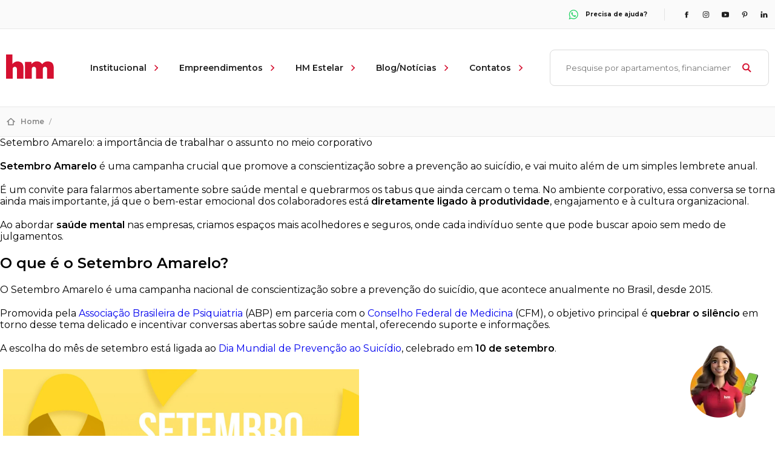

--- FILE ---
content_type: text/html; charset=UTF-8
request_url: https://maishm.com.br/blog/tag/saude-mental/
body_size: 9750
content:
<!doctype html>
<html lang="pt-br">

<head>
    <meta charset="UTF-8">
    <meta http-equiv="X-UA-Compatible" content="IE=edge,chrome=1">
    <meta name="viewport" content="width=device-width, initial-scale=1">
    
    <link rel="preconnect" href="https://fonts.googleapis.com">
    <link rel="preconnect" href="https://fonts.gstatic.com" crossorigin>
    <link href="https://fonts.googleapis.com/css2?family=Montserrat:wght@400;600;700;800&display=swap" rel="stylesheet">
    <title>Saúde Mental &#8211; HM Blog</title>
<meta name='robots' content='max-image-preview:large' />
<link rel='stylesheet' id='wp-block-library-css' href='https://maishm.com.br/blog/wp-includes/css/dist/block-library/style.min.css?ver=6.4.3' type='text/css' media='all' />
<style id='classic-theme-styles-inline-css' type='text/css'>
/*! This file is auto-generated */
.wp-block-button__link{color:#fff;background-color:#32373c;border-radius:9999px;box-shadow:none;text-decoration:none;padding:calc(.667em + 2px) calc(1.333em + 2px);font-size:1.125em}.wp-block-file__button{background:#32373c;color:#fff;text-decoration:none}
</style>
<style id='global-styles-inline-css' type='text/css'>
body{--wp--preset--color--black: #000000;--wp--preset--color--cyan-bluish-gray: #abb8c3;--wp--preset--color--white: #ffffff;--wp--preset--color--pale-pink: #f78da7;--wp--preset--color--vivid-red: #cf2e2e;--wp--preset--color--luminous-vivid-orange: #ff6900;--wp--preset--color--luminous-vivid-amber: #fcb900;--wp--preset--color--light-green-cyan: #7bdcb5;--wp--preset--color--vivid-green-cyan: #00d084;--wp--preset--color--pale-cyan-blue: #8ed1fc;--wp--preset--color--vivid-cyan-blue: #0693e3;--wp--preset--color--vivid-purple: #9b51e0;--wp--preset--gradient--vivid-cyan-blue-to-vivid-purple: linear-gradient(135deg,rgba(6,147,227,1) 0%,rgb(155,81,224) 100%);--wp--preset--gradient--light-green-cyan-to-vivid-green-cyan: linear-gradient(135deg,rgb(122,220,180) 0%,rgb(0,208,130) 100%);--wp--preset--gradient--luminous-vivid-amber-to-luminous-vivid-orange: linear-gradient(135deg,rgba(252,185,0,1) 0%,rgba(255,105,0,1) 100%);--wp--preset--gradient--luminous-vivid-orange-to-vivid-red: linear-gradient(135deg,rgba(255,105,0,1) 0%,rgb(207,46,46) 100%);--wp--preset--gradient--very-light-gray-to-cyan-bluish-gray: linear-gradient(135deg,rgb(238,238,238) 0%,rgb(169,184,195) 100%);--wp--preset--gradient--cool-to-warm-spectrum: linear-gradient(135deg,rgb(74,234,220) 0%,rgb(151,120,209) 20%,rgb(207,42,186) 40%,rgb(238,44,130) 60%,rgb(251,105,98) 80%,rgb(254,248,76) 100%);--wp--preset--gradient--blush-light-purple: linear-gradient(135deg,rgb(255,206,236) 0%,rgb(152,150,240) 100%);--wp--preset--gradient--blush-bordeaux: linear-gradient(135deg,rgb(254,205,165) 0%,rgb(254,45,45) 50%,rgb(107,0,62) 100%);--wp--preset--gradient--luminous-dusk: linear-gradient(135deg,rgb(255,203,112) 0%,rgb(199,81,192) 50%,rgb(65,88,208) 100%);--wp--preset--gradient--pale-ocean: linear-gradient(135deg,rgb(255,245,203) 0%,rgb(182,227,212) 50%,rgb(51,167,181) 100%);--wp--preset--gradient--electric-grass: linear-gradient(135deg,rgb(202,248,128) 0%,rgb(113,206,126) 100%);--wp--preset--gradient--midnight: linear-gradient(135deg,rgb(2,3,129) 0%,rgb(40,116,252) 100%);--wp--preset--font-size--small: 13px;--wp--preset--font-size--medium: 20px;--wp--preset--font-size--large: 36px;--wp--preset--font-size--x-large: 42px;--wp--preset--spacing--20: 0.44rem;--wp--preset--spacing--30: 0.67rem;--wp--preset--spacing--40: 1rem;--wp--preset--spacing--50: 1.5rem;--wp--preset--spacing--60: 2.25rem;--wp--preset--spacing--70: 3.38rem;--wp--preset--spacing--80: 5.06rem;--wp--preset--shadow--natural: 6px 6px 9px rgba(0, 0, 0, 0.2);--wp--preset--shadow--deep: 12px 12px 50px rgba(0, 0, 0, 0.4);--wp--preset--shadow--sharp: 6px 6px 0px rgba(0, 0, 0, 0.2);--wp--preset--shadow--outlined: 6px 6px 0px -3px rgba(255, 255, 255, 1), 6px 6px rgba(0, 0, 0, 1);--wp--preset--shadow--crisp: 6px 6px 0px rgba(0, 0, 0, 1);}:where(.is-layout-flex){gap: 0.5em;}:where(.is-layout-grid){gap: 0.5em;}body .is-layout-flow > .alignleft{float: left;margin-inline-start: 0;margin-inline-end: 2em;}body .is-layout-flow > .alignright{float: right;margin-inline-start: 2em;margin-inline-end: 0;}body .is-layout-flow > .aligncenter{margin-left: auto !important;margin-right: auto !important;}body .is-layout-constrained > .alignleft{float: left;margin-inline-start: 0;margin-inline-end: 2em;}body .is-layout-constrained > .alignright{float: right;margin-inline-start: 2em;margin-inline-end: 0;}body .is-layout-constrained > .aligncenter{margin-left: auto !important;margin-right: auto !important;}body .is-layout-constrained > :where(:not(.alignleft):not(.alignright):not(.alignfull)){max-width: var(--wp--style--global--content-size);margin-left: auto !important;margin-right: auto !important;}body .is-layout-constrained > .alignwide{max-width: var(--wp--style--global--wide-size);}body .is-layout-flex{display: flex;}body .is-layout-flex{flex-wrap: wrap;align-items: center;}body .is-layout-flex > *{margin: 0;}body .is-layout-grid{display: grid;}body .is-layout-grid > *{margin: 0;}:where(.wp-block-columns.is-layout-flex){gap: 2em;}:where(.wp-block-columns.is-layout-grid){gap: 2em;}:where(.wp-block-post-template.is-layout-flex){gap: 1.25em;}:where(.wp-block-post-template.is-layout-grid){gap: 1.25em;}.has-black-color{color: var(--wp--preset--color--black) !important;}.has-cyan-bluish-gray-color{color: var(--wp--preset--color--cyan-bluish-gray) !important;}.has-white-color{color: var(--wp--preset--color--white) !important;}.has-pale-pink-color{color: var(--wp--preset--color--pale-pink) !important;}.has-vivid-red-color{color: var(--wp--preset--color--vivid-red) !important;}.has-luminous-vivid-orange-color{color: var(--wp--preset--color--luminous-vivid-orange) !important;}.has-luminous-vivid-amber-color{color: var(--wp--preset--color--luminous-vivid-amber) !important;}.has-light-green-cyan-color{color: var(--wp--preset--color--light-green-cyan) !important;}.has-vivid-green-cyan-color{color: var(--wp--preset--color--vivid-green-cyan) !important;}.has-pale-cyan-blue-color{color: var(--wp--preset--color--pale-cyan-blue) !important;}.has-vivid-cyan-blue-color{color: var(--wp--preset--color--vivid-cyan-blue) !important;}.has-vivid-purple-color{color: var(--wp--preset--color--vivid-purple) !important;}.has-black-background-color{background-color: var(--wp--preset--color--black) !important;}.has-cyan-bluish-gray-background-color{background-color: var(--wp--preset--color--cyan-bluish-gray) !important;}.has-white-background-color{background-color: var(--wp--preset--color--white) !important;}.has-pale-pink-background-color{background-color: var(--wp--preset--color--pale-pink) !important;}.has-vivid-red-background-color{background-color: var(--wp--preset--color--vivid-red) !important;}.has-luminous-vivid-orange-background-color{background-color: var(--wp--preset--color--luminous-vivid-orange) !important;}.has-luminous-vivid-amber-background-color{background-color: var(--wp--preset--color--luminous-vivid-amber) !important;}.has-light-green-cyan-background-color{background-color: var(--wp--preset--color--light-green-cyan) !important;}.has-vivid-green-cyan-background-color{background-color: var(--wp--preset--color--vivid-green-cyan) !important;}.has-pale-cyan-blue-background-color{background-color: var(--wp--preset--color--pale-cyan-blue) !important;}.has-vivid-cyan-blue-background-color{background-color: var(--wp--preset--color--vivid-cyan-blue) !important;}.has-vivid-purple-background-color{background-color: var(--wp--preset--color--vivid-purple) !important;}.has-black-border-color{border-color: var(--wp--preset--color--black) !important;}.has-cyan-bluish-gray-border-color{border-color: var(--wp--preset--color--cyan-bluish-gray) !important;}.has-white-border-color{border-color: var(--wp--preset--color--white) !important;}.has-pale-pink-border-color{border-color: var(--wp--preset--color--pale-pink) !important;}.has-vivid-red-border-color{border-color: var(--wp--preset--color--vivid-red) !important;}.has-luminous-vivid-orange-border-color{border-color: var(--wp--preset--color--luminous-vivid-orange) !important;}.has-luminous-vivid-amber-border-color{border-color: var(--wp--preset--color--luminous-vivid-amber) !important;}.has-light-green-cyan-border-color{border-color: var(--wp--preset--color--light-green-cyan) !important;}.has-vivid-green-cyan-border-color{border-color: var(--wp--preset--color--vivid-green-cyan) !important;}.has-pale-cyan-blue-border-color{border-color: var(--wp--preset--color--pale-cyan-blue) !important;}.has-vivid-cyan-blue-border-color{border-color: var(--wp--preset--color--vivid-cyan-blue) !important;}.has-vivid-purple-border-color{border-color: var(--wp--preset--color--vivid-purple) !important;}.has-vivid-cyan-blue-to-vivid-purple-gradient-background{background: var(--wp--preset--gradient--vivid-cyan-blue-to-vivid-purple) !important;}.has-light-green-cyan-to-vivid-green-cyan-gradient-background{background: var(--wp--preset--gradient--light-green-cyan-to-vivid-green-cyan) !important;}.has-luminous-vivid-amber-to-luminous-vivid-orange-gradient-background{background: var(--wp--preset--gradient--luminous-vivid-amber-to-luminous-vivid-orange) !important;}.has-luminous-vivid-orange-to-vivid-red-gradient-background{background: var(--wp--preset--gradient--luminous-vivid-orange-to-vivid-red) !important;}.has-very-light-gray-to-cyan-bluish-gray-gradient-background{background: var(--wp--preset--gradient--very-light-gray-to-cyan-bluish-gray) !important;}.has-cool-to-warm-spectrum-gradient-background{background: var(--wp--preset--gradient--cool-to-warm-spectrum) !important;}.has-blush-light-purple-gradient-background{background: var(--wp--preset--gradient--blush-light-purple) !important;}.has-blush-bordeaux-gradient-background{background: var(--wp--preset--gradient--blush-bordeaux) !important;}.has-luminous-dusk-gradient-background{background: var(--wp--preset--gradient--luminous-dusk) !important;}.has-pale-ocean-gradient-background{background: var(--wp--preset--gradient--pale-ocean) !important;}.has-electric-grass-gradient-background{background: var(--wp--preset--gradient--electric-grass) !important;}.has-midnight-gradient-background{background: var(--wp--preset--gradient--midnight) !important;}.has-small-font-size{font-size: var(--wp--preset--font-size--small) !important;}.has-medium-font-size{font-size: var(--wp--preset--font-size--medium) !important;}.has-large-font-size{font-size: var(--wp--preset--font-size--large) !important;}.has-x-large-font-size{font-size: var(--wp--preset--font-size--x-large) !important;}
.wp-block-navigation a:where(:not(.wp-element-button)){color: inherit;}
:where(.wp-block-post-template.is-layout-flex){gap: 1.25em;}:where(.wp-block-post-template.is-layout-grid){gap: 1.25em;}
:where(.wp-block-columns.is-layout-flex){gap: 2em;}:where(.wp-block-columns.is-layout-grid){gap: 2em;}
.wp-block-pullquote{font-size: 1.5em;line-height: 1.6;}
</style>
<link rel='stylesheet' id='contact-form-7-css' href='https://maishm.com.br/blog/wp-content/plugins/contact-form-7/includes/css/styles.css?ver=5.8.7' type='text/css' media='all' />
<link rel='stylesheet' id='style-css' href='https://maishm.com.br/blog/wp-content/themes/HMEngenharia/style.css?ver=1.0' type='text/css' media='all' />
<link rel='stylesheet' id='fancyboxStyle-css' href='https://maishm.com.br/blog/wp-content/themes/HMEngenharia/assets/css/fancybox.css?ver=5.0' type='text/css' media='all' />
<link rel='stylesheet' id='slickStyle-css' href='https://maishm.com.br/blog/wp-content/themes/HMEngenharia/assets/slick/slick.css?ver=1.8.0' type='text/css' media='all' />
<link rel='stylesheet' id='slickStyletheme-css' href='https://maishm.com.br/blog/wp-content/themes/HMEngenharia/assets/slick/slick-theme.css?ver=1.8.0' type='text/css' media='all' />
<script type="text/javascript" src="https://maishm.com.br/blog/wp-content/themes/HMEngenharia/assets/js/jquery.min.js?ver=1.11.2" id="jquery-js"></script>
<script type="text/javascript" src="https://maishm.com.br/blog/wp-content/themes/HMEngenharia/assets/js/fancybox.umd.js?ver=5.0" id="fancyboxJs-js"></script>
<script type="text/javascript" src="https://maishm.com.br/blog/wp-content/themes/HMEngenharia/assets/slick/slick.min.js?ver=1.8.0" id="slickJs-js"></script>
<link rel="icon" href="https://maishm.com.br/blog/wp-content/uploads/2024/01/cropped-favicon-hm-32x32.png" sizes="32x32" />
<link rel="icon" href="https://maishm.com.br/blog/wp-content/uploads/2024/01/cropped-favicon-hm-192x192.png" sizes="192x192" />
<link rel="apple-touch-icon" href="https://maishm.com.br/blog/wp-content/uploads/2024/01/cropped-favicon-hm-180x180.png" />
<meta name="msapplication-TileImage" content="https://maishm.com.br/blog/wp-content/uploads/2024/01/cropped-favicon-hm-270x270.png" />
    <link rel="stylesheet"
        href="https://maishm.com.br/blog/wp-content/themes/HMEngenharia/assets/css/styles.css?v=1742232886"
        type="text/css" media="all">
    <link rel="stylesheet"
        href="https://maishm.com.br/blog/wp-content/themes/HMEngenharia/assets/css/responsive.css?v=1717443500"
        type="text/css" media="screen and (max-width: 1840px)">
</head>

<body class="archive tag tag-saude-mental tag-226" itemscope itemtype="http://schema.org/WebPage">

    <header>
        <div id="header">
            <section class="social">
                <div class="container wrapper" id="socialData">
                                    </div>
            </section>
            <section class="nav">
                <div class="container wrapper">
                    <div class="content">
                        <div class="logo" itemscope itemtype="http://schema.org/Organization">
                            <a href="https://eme.maishm.com.br" itemprop="url" title="HM Engenharia">
                                <svg width="79" height="40" viewBox="0 0 79 40" fill="none" xmlns="http://www.w3.org/2000/svg">
  <path fill-rule="evenodd" clip-rule="evenodd" d="M31.3711 12.2683H41.9393V16.0182C43.0984 14.3097 44.7196 13.2149 46.4644 12.3772C48.209 11.5393 49.2022 11.4286 51.0695 11.4286C52.937 11.4286 54.7729 11.8959 56.078 12.6872C57.3832 13.4789 58.4091 14.262 59.5852 16.0477C61.2983 14.275 61.434 13.9563 63.2403 12.866C65.0468 11.7758 66.8466 11.3839 69.7517 11.5064C72.6567 11.629 75.259 12.817 76.6754 14.6125C78.0918 16.4078 78.7491 18.8797 78.7491 22.6548V40H67.8255V24.2282C67.8255 24.1801 67.8239 24.1322 67.8209 24.0851C67.8296 23.9869 67.8347 23.8879 67.8347 23.7875C67.8347 21.8766 66.2621 20.3265 64.3238 20.3265C63.1858 20.3265 62.1734 20.8605 61.5317 21.6884C61.499 21.7262 61.4673 21.7659 61.4366 21.807C61.3236 21.9576 61.2268 22.1259 61.1465 22.312C60.9325 22.7596 60.8128 23.26 60.8128 23.7875C60.8128 23.9484 60.8238 24.1065 60.8455 24.2616V40H49.5489V24.6343C49.5489 24.434 49.5424 24.2426 49.5304 24.0616C49.5377 23.971 49.5419 23.8798 49.5419 23.7875C49.5419 21.8766 47.9694 20.3265 46.0311 20.3265C44.0926 20.3265 42.5201 21.8766 42.5201 23.7875C42.5201 23.8644 42.5228 23.9402 42.5278 24.0158C42.5134 24.1784 42.5063 24.3485 42.5063 24.525V40H31.3711V12.2683Z" fill="#D51030"/>
  <path fill-rule="evenodd" clip-rule="evenodd" d="M0 0H10.4059V16.0471C11.5471 14.3407 13.1434 13.2473 14.8615 12.4106C15.2349 12.2286 15.573 12.0813 15.893 11.9618L15.9027 11.9583C16.6832 11.6678 17.354 11.5434 18.1552 11.4935C18.5601 11.4609 19.037 11.4491 19.6266 11.4663L19.632 11.4664H19.6373H19.6425L19.6525 11.4671H19.6584L19.732 11.4686C19.7917 11.4707 19.8526 11.4734 19.9142 11.4763C22.1657 11.5724 25.3744 12.8497 26.7692 14.6432C28.1638 16.4363 28.811 18.9052 28.811 22.6757V40H19.732H18.0552H17.8985V24.6529C17.8985 24.4528 17.8921 24.2617 17.8803 24.0809C17.8875 23.9903 17.8917 23.8993 17.8917 23.807C17.8917 21.8985 16.3435 20.3504 14.4347 20.3504C12.526 20.3504 10.9777 21.8985 10.9777 23.807C10.9777 23.8838 10.9805 23.9597 10.9853 24.0349C10.9711 24.1975 10.9642 24.3672 10.9642 24.5437V40H0V0Z" fill="#D51030"/>
</svg>                            </a>
                        </div>
                        <div class="nav-mobile-close">
                            <svg width="40" height="40" viewBox="0 0 40 40" fill="none" xmlns="http://www.w3.org/2000/svg">
	<path d="M10.8333 10.8334L29.1666 29.1667" stroke="#D51030" stroke-width="3.5" stroke-linecap="round"/>
	<path d="M29.1667 10.8334L10.8334 29.1667" stroke="#D51030" stroke-width="3.5" stroke-linecap="round"/>
</svg>                        </div>
                        <nav id="navData">
                                                    </nav>
                    </div>
                    <form role="search" method="get" class="search-form" action="https://maishm.com.br/blog/">
                    <label>
                        <input type="hidden" name="post_type" value="post" />
                        <input type="search" class="search-field" value="" name="s" placeholder="Pesquise por apartamentos, financiamento..." />
                        <input type="submit" class="search-icon" value="Buscar" />
                    </label>
                </form>
                </div>
            </section>
        </div>

        <section class="header-mobile">
            <div class="logo" itemscope itemtype="http://schema.org/Organization">
                <a href="https://eme.maishm.com.br" itemprop="url" title="HM Engenharia">
                    <svg width="79" height="40" viewBox="0 0 79 40" fill="none" xmlns="http://www.w3.org/2000/svg">
  <path fill-rule="evenodd" clip-rule="evenodd" d="M31.3711 12.2683H41.9393V16.0182C43.0984 14.3097 44.7196 13.2149 46.4644 12.3772C48.209 11.5393 49.2022 11.4286 51.0695 11.4286C52.937 11.4286 54.7729 11.8959 56.078 12.6872C57.3832 13.4789 58.4091 14.262 59.5852 16.0477C61.2983 14.275 61.434 13.9563 63.2403 12.866C65.0468 11.7758 66.8466 11.3839 69.7517 11.5064C72.6567 11.629 75.259 12.817 76.6754 14.6125C78.0918 16.4078 78.7491 18.8797 78.7491 22.6548V40H67.8255V24.2282C67.8255 24.1801 67.8239 24.1322 67.8209 24.0851C67.8296 23.9869 67.8347 23.8879 67.8347 23.7875C67.8347 21.8766 66.2621 20.3265 64.3238 20.3265C63.1858 20.3265 62.1734 20.8605 61.5317 21.6884C61.499 21.7262 61.4673 21.7659 61.4366 21.807C61.3236 21.9576 61.2268 22.1259 61.1465 22.312C60.9325 22.7596 60.8128 23.26 60.8128 23.7875C60.8128 23.9484 60.8238 24.1065 60.8455 24.2616V40H49.5489V24.6343C49.5489 24.434 49.5424 24.2426 49.5304 24.0616C49.5377 23.971 49.5419 23.8798 49.5419 23.7875C49.5419 21.8766 47.9694 20.3265 46.0311 20.3265C44.0926 20.3265 42.5201 21.8766 42.5201 23.7875C42.5201 23.8644 42.5228 23.9402 42.5278 24.0158C42.5134 24.1784 42.5063 24.3485 42.5063 24.525V40H31.3711V12.2683Z" fill="#D51030"/>
  <path fill-rule="evenodd" clip-rule="evenodd" d="M0 0H10.4059V16.0471C11.5471 14.3407 13.1434 13.2473 14.8615 12.4106C15.2349 12.2286 15.573 12.0813 15.893 11.9618L15.9027 11.9583C16.6832 11.6678 17.354 11.5434 18.1552 11.4935C18.5601 11.4609 19.037 11.4491 19.6266 11.4663L19.632 11.4664H19.6373H19.6425L19.6525 11.4671H19.6584L19.732 11.4686C19.7917 11.4707 19.8526 11.4734 19.9142 11.4763C22.1657 11.5724 25.3744 12.8497 26.7692 14.6432C28.1638 16.4363 28.811 18.9052 28.811 22.6757V40H19.732H18.0552H17.8985V24.6529C17.8985 24.4528 17.8921 24.2617 17.8803 24.0809C17.8875 23.9903 17.8917 23.8993 17.8917 23.807C17.8917 21.8985 16.3435 20.3504 14.4347 20.3504C12.526 20.3504 10.9777 21.8985 10.9777 23.807C10.9777 23.8838 10.9805 23.9597 10.9853 24.0349C10.9711 24.1975 10.9642 24.3672 10.9642 24.5437V40H0V0Z" fill="#D51030"/>
</svg>                </a>
            </div>
            <div class="menu-anchor eio2s menu-disable">
                <svg width="40" height="40" viewBox="0 0 40 40" fill="none" xmlns="http://www.w3.org/2000/svg">
  <path d="M6.66699 10H33.3337" stroke="#4B4B4A" stroke-width="3.5" stroke-linecap="round"/>
  <path d="M6.66699 20H33.3337" stroke="#4B4B4A" stroke-width="3.5" stroke-linecap="round"/>
  <path d="M6.66699 30H33.3337" stroke="#4B4B4A" stroke-width="3.5" stroke-linecap="round"/>
</svg>            </div>
        </section>

        <section class="breadcrumb">
            <div class="container wrapper">
                <img src="https://maishm.com.br/blog/wp-content/themes/HMEngenharia/assets/svg/icon-breadcrumb.svg" alt="Breadcrumb" width="16" height="16"><a href="https://maishm.com.br" rel="nofollow">Home</a><span>/</span>            </div>
        </section>

    </header> 

	<main class="page-main" role="main">

		
			Setembro Amarelo: a importância de trabalhar o assunto no meio corporativo			<h2></h2>
<p><b>Setembro Amarelo</b><span style="font-weight: 400"> é uma campanha crucial que promove a conscientização sobre a prevenção ao suicídio, e vai muito além de um simples lembrete anual.</span></p>
<p><span style="font-weight: 400">É um convite para falarmos abertamente sobre saúde mental e quebrarmos os tabus que ainda cercam o tema. No ambiente corporativo, essa conversa se torna ainda mais importante, já que o bem-estar emocional dos colaboradores está </span><b>diretamente ligado à produtividade</b><span style="font-weight: 400">, engajamento e à cultura organizacional.</span></p>
<p><span style="font-weight: 400">Ao abordar </span><b>saúde mental</b><span style="font-weight: 400"> nas empresas, criamos espaços mais acolhedores e seguros, onde cada indivíduo sente que pode buscar apoio sem medo de julgamentos.</span></p>
<h2><b>O que é o Setembro Amarelo?</b></h2>
<p><span style="font-weight: 400">O Setembro Amarelo é uma campanha nacional de conscientização sobre a prevenção do suicídio, que acontece anualmente no Brasil, desde 2015.</span></p>
<p><span style="font-weight: 400">Promovida pela</span><a href="https://r.search.yahoo.com/_ylt=AwrNPgR0UttmhgQAgJTz6Qt.;_ylu=Y29sbwNiZjEEcG9zAzEEdnRpZAMEc2VjA3Ny/RV=2/RE=1726859125/RO=10/RU=https%3a%2f%2fwww.abp.org.br%2f%3flang%3dpt/RK=2/RS=WZBNQOOmzOY.CVpjef0INloRrHY-"> <span style="font-weight: 400">Associação Brasileira de Psiquiatria</span></a><span style="font-weight: 400"> (ABP) em parceria com o</span><a href="https://r.search.yahoo.com/_ylt=AwrigfKIUttm4IEBoGXz6Qt.;_ylu=Y29sbwNiZjEEcG9zAzEEdnRpZAMEc2VjA3Ny/RV=2/RE=1726859145/RO=10/RU=https%3a%2f%2fcrmvirtual.cfm.org.br%2fBR/RK=2/RS=mIzLocqFiZ1pJqYQANP4sVMoEVQ-"> <span style="font-weight: 400">Conselho Federal de Medicina</span></a><span style="font-weight: 400"> (CFM), o objetivo principal é </span><b>quebrar o silêncio</b><span style="font-weight: 400"> em torno desse tema delicado e incentivar conversas abertas sobre saúde mental, oferecendo suporte e informações.</span></p>
<p><span style="font-weight: 400">A escolha do mês de setembro está ligada ao</span><a href="https://r.search.yahoo.com/_ylt=AwrFaXPHUttm4fcDW.7z6Qt.;_ylu=Y29sbwNiZjEEcG9zAzIEdnRpZAMEc2VjA3Ny/RV=2/RE=1726859208/RO=10/RU=https%3a%2f%2fg1.globo.com%2fbemestar%2fviva-voce%2fnoticia%2f2021%2f09%2f10%2fdia-mundial-de-prevencao-ao-suicidio-campanha-setembro-amarelo.ghtml/RK=2/RS=Vkl6NCb9RWHBaCLgIvPYuBydJZU-"> <span style="font-weight: 400">Dia Mundial de Prevenção ao Suicídio</span></a><span style="font-weight: 400">, celebrado em </span><b>10 de setembro</b><span style="font-weight: 400">.</span></p>
<p><img fetchpriority="high" decoding="async" class="alignnone size-full wp-image-1135" src="https://maishm.com.br/blog/wp-content/uploads/2024/09/Captura-de-tela-2024-09-23-171035.png" alt="" width="588" height="331" /></p>
<p><span style="font-weight: 400">Durante todo o mês, são realizadas ações em diversas instituições, desde escolas até empresas, para sensibilizar a sociedade sobre </span><b>a importância de cuidar da saúde mental</b><span style="font-weight: 400"> e apoiar aqueles que enfrentam crises emocionais.</span></p>
<p><span style="font-weight: 400">A campanha também promove atividades e debates com profissionais da área.</span></p>
<p><span style="font-weight: 400">No ambiente corporativo, o Setembro Amarelo ganha relevância ao trazer à tona a necessidade de </span><b>cuidar da saúde menta</b><span style="font-weight: 400">l dos colaboradores. O estresse, a pressão por resultados e a falta de apoio emocional podem afetar diretamente o bem-estar dos profissionais.</span></p>
<p><span style="font-weight: 400">Fomentar uma cultura de apoio dentro das empresas é essencial para criar um ambiente onde os trabalhadores se sintam à vontade para </span><b>buscar ajuda</b><span style="font-weight: 400">.</span></p>
<h2><b>A importância da Saúde Mental no dia a dia</b></h2>
<p><span style="font-weight: 400">A </span><b>saúde mental</b><span style="font-weight: 400"> é um pilar fundamental para o bem-estar e equilíbrio no dia a dia. Ela envolve o modo como pensamos, sentimos e reagimos aos desafios da vida, influenciando diretamente nossas decisões e relações.</span></p>
<p><span style="font-weight: 400">Ter uma boa saúde mental </span><b>não significa estar sempre feliz</b><span style="font-weight: 400">, mas sim saber lidar com as emoções de forma saudável e buscar ajuda quando necessário. Essa consciência é crucial para evitar o agravamento de problemas emocionais, como a ansiedade e a depressão.</span></p>
<p><span style="font-weight: 400">No ambiente de trabalho,</span><a href="https://maishm.com.br/blog/como-cultivar-uma-horta-no-apartamento-dicas-e-beneficios/"> <span style="font-weight: 400">manter a saúde mental em foco</span></a><span style="font-weight: 400"> é ainda mais relevante, considerando que grande parte do nosso tempo é dedicada às atividades profissionais.</span></p>
<p>&nbsp;</p>
<p><img decoding="async" class="alignnone size-full wp-image-1136" src="https://maishm.com.br/blog/wp-content/uploads/2024/09/Captura-de-tela-2024-09-23-171128.png" alt="" width="592" height="325" /></p>
<p><span style="font-weight: 400">Um </span><b>ambiente saudável</b><span style="font-weight: 400">, onde se prioriza o bem-estar emocional dos colaboradores, reflete em mais produtividade, motivação e melhores resultados. Empresas que investem no cuidado com a saúde mental criam espaços de </span><b>confiança e acolhimento</b><span style="font-weight: 400">, reduzindo o risco de esgotamento e afastamento por motivos emocionais.</span></p>
<p><span style="font-weight: 400">Cuidar da saúde mental no dia a dia passa por práticas simples, como tirar pausas para relaxar, equilibrar a vida pessoal e profissional, e falar abertamente sobre sentimentos.</span></p>
<p><span style="font-weight: 400">Ter esse cuidado constante é essencial para evitar sobrecargas e </span><b>manter a mente saudável</b><span style="font-weight: 400">, o que beneficia tanto o desempenho profissional quanto a qualidade de vida pessoal.</span></p>
<h2><b>Impacto do Setembro Amarelo no ambiente corporativo</b></h2>
<p><span style="font-weight: 400">O impacto do Setembro Amarelo no ambiente corporativo vai além de palestras e campanhas de conscientização.</span></p>
<p><span style="font-weight: 400">Ele promove uma reflexão profunda sobre a importância de cuidar da saúde mental dos colaboradores, destacando como o bem-estar emocional </span><b>afeta a produtividade</b><span style="font-weight: 400">, o </span><b>clima organizacional</b><span style="font-weight: 400"> e a </span><b>retenção de talentos</b><span style="font-weight: 400">.</span></p>
<p><span style="font-weight: 400">Empresas que abraçam a causa criam uma cultura mais empática e acolhedora, onde os profissionais se sentem seguros para</span><a href="https://maishm.com.br/blog/respeito-no-condominio-a-diversidade-importa-e-faz-do-ambiente-um-lugar-melhor/"> <span style="font-weight: 400">discutir seus desafios emocionais</span></a><span style="font-weight: 400"> sem medo de estigmatização.</span></p>
<p><span style="font-weight: 400">Ao implementar ações voltadas para a saúde mental durante o Setembro Amarelo, como rodas de conversa, apoio psicológico e políticas de bem-estar, as empresas demonstram um compromisso real com o </span><b>cuidado integral de seus funcionários</b><span style="font-weight: 400">.</span></p>
<p>&nbsp;</p>
<p><img decoding="async" class="alignnone size-full wp-image-1137" src="https://maishm.com.br/blog/wp-content/uploads/2024/09/Captura-de-tela-2024-09-23-171202.png" alt="" width="583" height="296" /></p>
<p><span style="font-weight: 400">Isso não só melhora a satisfação no trabalho, mas também ajuda a reduzir o absenteísmo e os altos índices de burnout, criando um ambiente mais </span><b>saudável e equilibrado</b><span style="font-weight: 400">.</span></p>
<p><span style="font-weight: 400">Além disso, a campanha incentiva as lideranças a adotarem uma postura mais humanizada, ouvindo as necessidades de suas equipes e oferecendo suporte contínuo.</span></p>
<p><span style="font-weight: 400">Ao incorporar o debate sobre saúde mental no ambiente corporativo, a empresa contribui para a criação de um espaço onde o cuidado emocional é parte essencial da rotina, promovendo uma </span><b>melhor qualidade de vida no trabalho</b><span style="font-weight: 400">.</span></p>
<h2><b>Como as empresas apoiam a Saúde Mental dos funcionários</b></h2>
<p><span style="font-weight: 400">Para apoiar a saúde mental dos funcionários de forma eficaz, as empresas podem começar implementando políticas de bem-estar que promovam um equilíbrio saudável entre </span><b>vida pessoal e profissional</b><span style="font-weight: 400">.</span></p>
<p><span style="font-weight: 400">Oferecer flexibilidade no trabalho, como horários ajustáveis ou a possibilidade de home office, pode ajudar os colaboradores a gerenciar melhor o estresse e evitar o esgotamento emocional. Além disso, incentivar a prática de atividades físicas e pausas regulares durante o expediente também contribui para a </span><b>manutenção do bem-estar mental</b><span style="font-weight: 400">.</span></p>
<p><span style="font-weight: 400">Outra estratégia fundamental é disponibilizar apoio psicológico dentro da empresa, seja por meio de sessões com profissionais especializados, como psicólogos, ou por meio de parcerias com plataformas de saúde mental.</span></p>
<p>&nbsp;</p>
<p><img loading="lazy" decoding="async" class="alignnone size-full wp-image-1138" src="https://maishm.com.br/blog/wp-content/uploads/2024/09/Captura-de-tela-2024-09-23-171232.png" alt="" width="583" height="382" /></p>
<p><span style="font-weight: 400">Criar </span><b>canais de comunicação seguros</b><span style="font-weight: 400">, onde os colaboradores possam expressar suas preocupações e dificuldades emocionais, é uma maneira eficaz de prevenir crises e promover um ambiente de acolhimento. Isso demonstra o compromisso da empresa em cuidar não só da produtividade, mas também do </span><b>bem-estar dos indivíduos</b><span style="font-weight: 400">.</span></p>
<p><span style="font-weight: 400">Além disso, a capacitação de líderes e gestores para identificar sinais de desgaste emocional e oferecer suporte adequado é essencial. Uma liderança empática e preparada para lidar com questões de saúde mental ajuda a criar uma cultura de trabalho </span><b>mais saudável e inclusiva</b><span style="font-weight: 400">.</span></p>
<p><span style="font-weight: 400">Com essas ações, as empresas não apenas protegem seus colaboradores, mas também fortalecem o desempenho e a lealdade dentro da equipe.</span></p>
<h2><b>Setembro Amarelo e o compromisso com a Saúde Mental</b></h2>
<p><span style="font-weight: 400">O </span><b>Setembro Amarelo</b><span style="font-weight: 400"> nos lembra da urgência de promover a saúde mental em todos os ambientes, especialmente no corporativo.</span></p>
<p><span style="font-weight: 400">Ao longo deste artigo, vimos a importância de trazer à tona discussões sobre saúde mental no dia a dia das empresas, os impactos positivos de </span><b>um ambiente acolhedor</b><span style="font-weight: 400"> e as medidas que podem ser implementadas para apoiar os colaboradores de forma contínua.</span></p>
<p><span style="font-weight: 400">Criar uma cultura de bem-estar emocional não é apenas um gesto solidário, mas uma estratégia inteligente para aumentar a produtividade e engajamento no trabalho.</span></p>
<p><span style="font-weight: 400">As empresas têm o poder de fazer a diferença na vida de seus funcionários ao adotar práticas concretas, como flexibilidade no trabalho, apoio psicológico e liderança humanizada. O </span><b>Setembro Amarelo</b><span style="font-weight: 400"> é o ponto de partida, mas o compromisso com a saúde deve ser diário.</span></p>
<p><span style="font-weight: 400">Convidamos você a conhecer mais sobre como </span><b>apoiar a saúde mental</b><span style="font-weight: 400"> no ambiente de trabalho e transformar sua empresa em um espaço de acolhimento. Acesse nosso site e descubra</span><a href="https://eme.maishm.com.br/"> <span style="font-weight: 400">soluções personalizadas para promover o bem-estar emocional!</span></a></p>

		
			A vida pede equilíbrio			<h1>Janeiro Branco &#8211; Como você tem cuidado da sua saúde mental?</h1>
<p><strong><img loading="lazy" decoding="async" src="../../../../storage/news/WaLV1ccJ67ysbihOamqAprlIH0zWouNEcATuMJv4.png" alt="" width="387" height="387" /></strong></p>
<p>&nbsp;</p>
<p><strong>A vida pede equilíbrio!</strong></p>
<p>O mês de janeiro inspira as pessoas a refletirem sobre o modo de vida, relacionamentos e as conquistas para o novo ano. Para estimular o cuidado com a saúde mental, foi criada a campanha “Janeiro Branco”.</p>
<p>&nbsp;</p>
<p><strong>Como está a sua saúde mental?</strong></p>
<p>Como você age diante das mudanças e desafios diários? Suas ideias e emoções estão harmonizadas? Qual sua estratégia para lidar com seus sentimentos de tristeza, felicidade, raiva, alegria&#8230;?</p>
<p>A forma com que lidamos com estas emoções é o que determina como está o nosso psicológico.</p>
<p>&nbsp;</p>
<p><strong>Confira abaixo 5 dicas para cuidar da sua mente:</strong></p>
<p>&nbsp;</p>
<p><img loading="lazy" decoding="async" src="../../../../storage/news/IaUgp39UnozSRbd27k94HUiLRaQgxRbPRGCmWWtO.png" alt="" width="622" height="284" /></p>
<p>&nbsp;</p>
<p>Hoje e em todos os outros dias, preste atenção aos sinais, como exaustão emocional, baixo sentimento de realização, indiferença, hostilidade, isolamento e ansiedade.</p>
<p>Fique alerta aos sinais, se preciso, procure profissionais especializados!</p>
<p><strong>Cuidar da mente é cuidar bem da sua vida!</strong></p>
<p><strong>Confira no nosso Spotify uma playlist relaxante:</strong> <a href="https://open.spotify.com/playlist/4wE1cyflQDL0JZH2KQKorL?si=7627781a1ce848f0&amp;nd=1">https://open.spotify.com/playlist/4wE1cyflQDL0JZH2KQKorL?si=7627781a1ce848f0&amp;nd=1</a></p>
<p>&nbsp;</p>
<p>Foto: Freepik</p>

		
	</main>

	<footer>
		<section class="container">
			<div id="navDataFooter" class="nav-footer">
							</div>


			<div id="socialDataFooter" class="social-footer">
				<div class="logo">
					<a href="https://maishm.com.br/blog" itemprop="url" title=" &raquo; Saúde Mental">
						<svg width="79" height="40" viewBox="0 0 79 40" fill="none" xmlns="http://www.w3.org/2000/svg">
  <path fill-rule="evenodd" clip-rule="evenodd" d="M31.3711 12.2683H41.9393V16.0182C43.0984 14.3097 44.7196 13.2149 46.4644 12.3772C48.209 11.5393 49.2022 11.4286 51.0695 11.4286C52.937 11.4286 54.7729 11.8959 56.078 12.6872C57.3832 13.4789 58.4091 14.262 59.5852 16.0477C61.2983 14.275 61.434 13.9563 63.2403 12.866C65.0468 11.7758 66.8466 11.3839 69.7517 11.5064C72.6567 11.629 75.259 12.817 76.6754 14.6125C78.0918 16.4078 78.7491 18.8797 78.7491 22.6548V40H67.8255V24.2282C67.8255 24.1801 67.8239 24.1322 67.8209 24.0851C67.8296 23.9869 67.8347 23.8879 67.8347 23.7875C67.8347 21.8766 66.2621 20.3265 64.3238 20.3265C63.1858 20.3265 62.1734 20.8605 61.5317 21.6884C61.499 21.7262 61.4673 21.7659 61.4366 21.807C61.3236 21.9576 61.2268 22.1259 61.1465 22.312C60.9325 22.7596 60.8128 23.26 60.8128 23.7875C60.8128 23.9484 60.8238 24.1065 60.8455 24.2616V40H49.5489V24.6343C49.5489 24.434 49.5424 24.2426 49.5304 24.0616C49.5377 23.971 49.5419 23.8798 49.5419 23.7875C49.5419 21.8766 47.9694 20.3265 46.0311 20.3265C44.0926 20.3265 42.5201 21.8766 42.5201 23.7875C42.5201 23.8644 42.5228 23.9402 42.5278 24.0158C42.5134 24.1784 42.5063 24.3485 42.5063 24.525V40H31.3711V12.2683Z" fill="#D51030"/>
  <path fill-rule="evenodd" clip-rule="evenodd" d="M0 0H10.4059V16.0471C11.5471 14.3407 13.1434 13.2473 14.8615 12.4106C15.2349 12.2286 15.573 12.0813 15.893 11.9618L15.9027 11.9583C16.6832 11.6678 17.354 11.5434 18.1552 11.4935C18.5601 11.4609 19.037 11.4491 19.6266 11.4663L19.632 11.4664H19.6373H19.6425L19.6525 11.4671H19.6584L19.732 11.4686C19.7917 11.4707 19.8526 11.4734 19.9142 11.4763C22.1657 11.5724 25.3744 12.8497 26.7692 14.6432C28.1638 16.4363 28.811 18.9052 28.811 22.6757V40H19.732H18.0552H17.8985V24.6529C17.8985 24.4528 17.8921 24.2617 17.8803 24.0809C17.8875 23.9903 17.8917 23.8993 17.8917 23.807C17.8917 21.8985 16.3435 20.3504 14.4347 20.3504C12.526 20.3504 10.9777 21.8985 10.9777 23.807C10.9777 23.8838 10.9805 23.9597 10.9853 24.0349C10.9711 24.1975 10.9642 24.3672 10.9642 24.5437V40H0V0Z" fill="#D51030"/>
</svg>					</a>
				</div>
							</div>
			
		</div>
	</footer>
	<div class="navbar-bg"></div>

	<div class="eme-wpp">
		<a href="https://api.whatsapp.com/send?phone=5519999998000&text=Bem-vindo%20a%C2%A0%20Assistente%20Virtual%20da%20HM.%20Voc%C3%AA%20poder%C3%A1,%20em%20poucos%20passos,%20ver%20os%20valores%20dos%20im%C3%B3veis%20e%20at%C3%A9%20simular%20um%20financiamento.%20Comece%20agora!%20Protocolo%20de%20Atendimento:1716319876" target="_blank">
			<img src="https://res.cloudinary.com/ddrc3wfip/image/upload/c_limit,w_120/f_auto/q_auto/v1708376471/BT_Contato_e1be758180?_a=BAVAfVAO0">
		</a>
	</div>

	<script type="text/javascript" src="https://maishm.com.br/blog/wp-content/plugins/contact-form-7/includes/swv/js/index.js?ver=5.8.7" id="swv-js"></script>
<script type="text/javascript" id="contact-form-7-js-extra">
/* <![CDATA[ */
var wpcf7 = {"api":{"root":"https:\/\/maishm.com.br\/blog\/wp-json\/","namespace":"contact-form-7\/v1"}};
/* ]]> */
</script>
<script type="text/javascript" src="https://maishm.com.br/blog/wp-content/plugins/contact-form-7/includes/js/index.js?ver=5.8.7" id="contact-form-7-js"></script>
<script type="text/javascript" id="wp-posts-view-script-js-extra">
/* <![CDATA[ */
var wp_post_views_ajax_object = {"ajaxurl":"https:\/\/maishm.com.br\/blog\/wp-admin\/admin-ajax.php","nonce":"b63d04230f","post_id":"1134"};
/* ]]> */
</script>
<script type="text/javascript" src="https://maishm.com.br/blog/wp-content/plugins/wp-post-views//assets/js/ajax.js?ver=1.1" id="wp-posts-view-script-js"></script>
<script type="text/javascript" id="main-js-extra">
/* <![CDATA[ */
var themeData = {"themeUrl":"https:\/\/maishm.com.br\/blog\/wp-content\/themes\/HMEngenharia"};
/* ]]> */
</script>
<script type="text/javascript" src="https://maishm.com.br/blog/wp-content/themes/HMEngenharia/assets/js/main.js?ver=1742232945" id="main-js"></script>
</body>
</html>

--- FILE ---
content_type: text/css
request_url: https://maishm.com.br/blog/wp-content/themes/HMEngenharia/style.css?ver=1.0
body_size: 330
content:
/*

	Theme Name: HM Engenharia
	Theme URI: https://www.maishm.com.br
	Author: Carlos Eduardo Guida - Hagens
	Author URI: https://hagens.com.br
	Description: Tema WordPress desenvolvido para HM Engenharia. (22/01/2024)
	Version: 1.0
	License: GNU General Public License v2 or later
	License URI: http://www.gnu.org/licenses/gpl-2.0.html

	This theme, like WordPress, is licensed under the GPL.
	Use it to make something cool, have fun, and share what you've learned with others.

----------------------------------------- */

--- FILE ---
content_type: text/css
request_url: https://maishm.com.br/blog/wp-content/themes/HMEngenharia/assets/css/styles.css?v=1742232886
body_size: 7895
content:
/*---------- Resets --- */
html, body, div, span, applet, object, iframe, h1, h2, h3, h4, h5, h6, blockquote, pre, abbr, acronym, address, big, cite, code, del, dfn, em, font, img, ins, kbd, q, s, samp, small, strike, sub, sup, tt, var, dl, dt, dd, ol, ul, li, fieldset, form, label,legend, table, caption, tbody, tfoot, thead, tr, th, td { margin: 0px; padding: 0px; border: 0; font-weight: normal;  text-decoration: none; outline: none; list-style: none }
body { margin: 0; font-family: 'Montserrat', sans-serif; font-size: 16px; overflow-x: hidden; }
* { outline: none } a, a:active, a:visited, a:hover { cursor: pointer; text-decoration: none }
header, nav, section, article, main, aside, footer { display: block }
*, *:after, *:before { -moz-box-sizing: border-box; box-sizing: border-box; }
html { font-size: 62.5% }  /* html element 62.5% font-size for REM use */
article { -webkit-font-smoothing: antialiased; font-smoothing: antialiased; text-rendering: optimizeLegibility; }
.clear:before, .clear:after { content: " "; display: table } .clear:after { clear: both } .clear { *zoom: 1; } .clearfix:after { content: "."; display: block; height: 0; clear: both; visibility: hidden } .clearfix { display: block; height: 1% } .clearfix:before, .clearfix:after { content: " "; display: table; } .clearfix:after { clear: both; } .clearfix { *zoom: 1; }
img { max-width: 100%; vertical-align: bottom; height: auto; }
input {font-family: 'Montserrat', sans-serif;}
/* ---------- Classes WordPress --- */
/* default wordpress align classes */
.alignnone   { margin:  5px 20px 20px  5px; }
.aligncenter { margin:  5px auto  5px auto; }
.alignright  { margin:  5px  0px 20px 20px; float: right; }
.alignleft   { margin:  5px 20px  5px  0px; float: left; }
/* default wordpress img captions */
.wp-caption.alignnone  { margin:  5px  0px; }
.wp-caption.alignleft  { margin:  5px 20px  5px  0px; }
.wp-caption.alignright { margin:  5px  0px  5px 20px; }
.wp-caption .size-full { width: 100%; height: auto; }
/* gallery */
.gallery-caption, .wp-caption p.wp-caption-text { font-size: 1.3em;  margin: 0; color: #67b4b9; font-weight: bold; font-style: italic; }
/* comments */
.sticky { }
.bypostauthor { }

/* ---------- Textos --- */
/* paragraph */
p { font-size: 16px; margin: 20px 0; }
/* bold */
b, strong { font-weight: 600; }
/* Italic */
i, em { font-style: italic; }

/* print */
@media print { .do-not-print { display: none } #comments { page-break-before: always } body { width: 100% !important; margin: 0 !important; padding: 0 !important; line-height: 1.4; word-spacing: 1.1pt; letter-spacing: 0.2pt; font-family: Garamond,"Times New Roman", serif; color: #000; background: none; font-size: 12pt } h1,h2,h3,h4,h5,h6 { font-family: Helvetica, Arial, sans-serif } h1 { font-size: 19pt } h2 { font-size: 17pt } h3 { font-size: 15pt } h4,h5,h6 { font-size: 12pt } code { font: 10pt Courier, monospace } blockquote { margin: 1.3em; padding: 1em } img { display: block; margin: 1em 0 } a img { border: none } table { margin: 1px; text-align: left } th { border-bottom: 1px solid #333;  font-weight: bold } td { border-bottom: 1px solid #333 } th, td { padding: 4px 10px 4px 0 } caption { background: #fff; margin-bottom: 2em; text-align: left } thead { display: table-header-group } tr { page-break-inside: avoid } a { text-decoration: none; color: black } }

.d-flex {
    width: 100%;
	display: flex;
    align-items: center;
    justify-content: space-between;
}

/* --- Let's go!  ---------------------------------------------- */

:root {
	--vermelho: #D51030;
	--branco: #ffffff;
	--cinza-escuro: #1E1E1E;
	--cinza-medio: #4B4B4A;
	--cinza-claro: #868686;
	--smart-primaria: #D43D21;
	--smart-secundaria: #FFD600;
	--smart-terciaria: #669E66;
}

.wrapper {
	width: 100%;
	max-width: 1800px;
	margin: 0 auto;
	overflow: hidden
}

.eio2s {
	-webkit-transition:	all .2s ease-in-out;
	-moz-transition:		all .2s ease-in-out;
	-o-transition:			all .2s ease-in-out;
	-ms-transition:		all .2s ease-in-out;
	transition:				all .2s ease-in-out;
}

.slick-initialized .slick-slide {
	display: flex;
}

/* Newsletter */
.inc-newsletter {
	width: 100%;
	height: 449px;
	padding: 60px 80px;
	border-radius: 12px;
	border: 1px solid rgba(30, 30, 30, 0.08);
	overflow: hidden;
	background: linear-gradient(180deg, #D51030 0%, #AD0420 100%);
}
	.inc-newsletter .title {
		margin-bottom: 16px;
		color: var(--branco, #fff);
		font-size: 24px;		
		font-weight: 400;
		line-height: 32px;
		text-transform: uppercase;
	}
		.inc-newsletter .title b {
			font-weight: 800;
		}
	.inc-newsletter p {
		margin-bottom: 32px;
		color: var(--branco, #fff);		
		font-size: 16px;		
		font-weight: 400;
		line-height: 24px;
	}
	.inc-newsletter input[type="email"] {
		width: 100%;
		margin-bottom: 12px;
		border: unset;
		padding: 20px 24px;
		border-radius: 8px;
		border: 1px solid rgba(30, 30, 30, 0.08);
		background: var(--branco, #fff);
	}
		.inc-newsletter .wpcf7-list-item {
			margin: 0;

		}
			.inc-newsletter .wpcf7-list-item input[type="checkbox"] {
				margin-right: 16px;
				cursor: pointer;
				position: relative;
				bottom: -8px;
				-moz-appearance:none;
				-webkit-appearance:none;
				-o-appearance:none;
				appearance:none;
				outline: none;
				content: none;
			}
				.inc-newsletter .wpcf7-list-item input[type="checkbox"]:before {
					width: 20px;
					height: 20px;
					display: block;
					content: " ";
					border-radius: 50px;
					background: #fff;
				}
					.inc-newsletter .wpcf7-list-item input[type="checkbox"]:checked:before {
						border: 5px solid #fff;
						background: #D51030;
					}
			.inc-newsletter .wpcf7-list-item span {
				color: var(--branco, #fff);
				text-align: right;
				font-size: 12px;
				font-weight: 600;
				line-height: 16px;
				cursor: pointer;
			}
				.inc-newsletter .wpcf7-list-item span b {
					font-style: italic;
					font-weight: 700;
				}
				.inc-newsletter .wpcf7-list-item span a {
					color: var(--branco, #fff);
					text-decoration: underline;
				}
		.inc-newsletter .send-news {
			display: inline-block;
			position: relative;

		}
			.inc-newsletter .send-news:after {
				width: 16px;
				height: 16px;
				display: block;
				content: url(../svg/icon-arrow.svg);
				position: absolute;
				left: 215px;
				top: 22px;
			}
			.inc-newsletter .send-news p {
				margin: 0;
			}
			.inc-newsletter input[type="submit"] {
				padding: 17px 60px 17px 36px;
				border-radius: 8px;
				border: 4px solid rgba(30, 30, 30, 0.16);
				color: var(--branco, #fff);
				font-size: 14px;
				font-weight: 700;
				text-transform: uppercase;
				cursor: pointer;
				background: var(--cinza-escuro, #1E1E1E);
			}
				.inc-newsletter input[type="submit"]:hover {
					position: relative;
					z-index: 10;
				}

				
		/* ContactForm */
		.inc-newsletter .wpcf7-spinner {
			margin: 0 20px;
			top: 5px;
		}
		.inc-newsletter .wpcf7-not-valid-tip {
			color: var(--branco, #fff);
			position: absolute;
			top: -38px;
			left: 21px;
			font-size: 14px;
		}
		.inc-newsletter .wpcf7 form.invalid .wpcf7-response-output,
		.inc-newsletter .wpcf7 form.unaccepted .wpcf7-response-output,
		.inc-newsletter .wpcf7 form.payment-required .wpcf7-response-output,
		.inc-newsletter .wpcf7 form.failed .wpcf7-response-output,
		.inc-newsletter .wpcf7 form.aborted .wpcf7-response-output {
			margin: 12px 0 0 0;
			color: #fff;
			text-align: center;
		}
/* Newsletter END */

/* Form de busca  */
form.search-form {
	width: 100%;
	max-width: 580px;
	height: 60px;
	padding: 0 24px;
	border-radius: 8px;
	border: 1px solid rgba(30, 30, 30, 0.16);
	display: flex;
	align-items: center;
	position: relative;
}
	form.search-form label {
		width: 100%;
		display: flex;
		justify-content: space-between;
		align-items: center;
		overflow: hidden;
	}
		form.search-form input[type='search'] {
			width: 100%;					
			border: none;
		}
		form.search-form input[type='submit'] {
			width: 24px;
			height: 24px;
			text-indent: -9999px;
			border: unset;
			cursor: pointer;
			content: '';
			display: inline-block;
			-webkit-mask: url('../svg/icon-search.svg') no-repeat center center / cover;
			mask: url('../svg/icon-search.svg') no-repeat center center / cover;
			background-color: rgba(213, 16, 48, 1)
		}
		.search-form-mobile {
			display: none;
		}

/* Botão ver mais posts */
.btn-vermais {
	width: fit-content;
	margin: 20px auto 100px;
	padding: 20px 55px;
	display: flex;
	justify-content: center;
	align-items: center;
	border-radius: 8px;
	border: 1px solid rgba(30, 30, 30, 0.16);
	color: #1e1e1e;
	font-size: 14px;
	font-weight: 700;
	line-height: 20px;
	text-transform: uppercase;
	position:relative;
}
	.btn-vermais:hover {
		color: #fff;
		background: var(--cinza-escuro, #1E1E1E);;
	}	
	.btn-vermais:after {
		width: 10px;
		height: 10px;
		display: block;
		content: "";
		margin-left: 12px;
		background: url('https://maishm.com.br/blog/wp-content/themes/HMEngenharia/assets/svg/icon-more-black2.svg') center center no-repeat;
	}
	.btn-vermais:hover::after {
		background: url('https://maishm.com.br/blog/wp-content/themes/HMEngenharia/assets/svg/icon-more-white.svg') center center no-repeat;
	}
/* Botão ver mais posts END*/

.loading {
	width: 80px;
	display: none;
	margin: 20px auto 100px;
}

/* ---------- Header --- */
header {
	position: relative;
	z-index: 200;
}
	header .content {
		display: flex;
		align-items: center;
	}
	header .social {
		height: 48px;
		display: flex;
		align-items: center;
		justify-content: flex-end;
		border-bottom: 1px solid rgba(30, 30, 30, 0.08);
		background: rgba(134, 134, 134, 0.04);
	}
		header .social .container {
			display: flex;
			align-items: center;
			justify-content: flex-end;
		}
			header .social .container>a {
				display: flex;
				align-items: center;
				color: var(--cinza-escuro, #1E1E1E);
				font-size: 10px;
				font-weight: 700;
				line-height: normal;
			}
					header .social .container>a span {
						display: flex;
					}
						header .social .container>a svg {
							margin-right: 8px;
						}
			header .social .container ul {
				height: 16px;
				display: flex;
				align-items: center;
				justify-content: space-between;
			}
				header .social .container ul:before {
					width: 1px;
					height: 20px;
					content: "";
					display: block;
					margin: 0 28px;
					background: rgba(134, 134, 134, 0.20);
				}
				header .social .container ul li {
					width: 16px;
					height: 16px;
					margin-right: 16px;
				}
					header .social .container ul li:last-child {
						margin-right: 0;
					}
					header .social .container ul li a {

					}

	header .nav {

	}
		header .nav .container {
			height: 128px;
			display: flex;
			align-items: center;
			justify-content: space-between;
			overflow: unset;
		}
			header nav {
				margin: 0 40px 0 60px;
			}
			header nav>ul {
				display: flex;
			}
			header nav>ul>li {
				margin-right: 40px;
				padding: 5px 0;
				
				position: relative;
			}
				header nav>ul>li:last-child {
					margin-right: 0;
				}
				header nav>ul>li>a {
					display: flex;
					align-items: center;
					color: var(--cinza-escuro, #1E1E1E);
					font-size: 16px;
					font-weight: 600;
					line-height: 24px;
					white-space: nowrap;
				}
					header nav>ul>li>a:hover {
						color: #D51030;
					}
					header nav>ul>li>a:after {
						width: 16px;
						height: 16px;
						margin-left: 8px;
						display: inline-block;
						content: url('../svg/icon-arrow-nav.svg');
						position: relative;
						bottom: 1px;
						-webkit-transition:	all .2s ease-in-out;
						-moz-transition:		all .2s ease-in-out;
						-o-transition:			all .2s ease-in-out;
						-ms-transition:		all .2s ease-in-out;
						transition:				all .2s ease-in-out;
					}
						header nav>ul>li.menu-item-has-children a:hover:after {
							transform: rotate(90deg);
						}

				/* submenu */
				header nav ul li.menu-item-has-children ul {
					display: none;
					padding: 32px 40px 32px 32px;
					position: absolute;
					z-index: 9999;
					top: 30px;
					left: 0px;
					border-radius: 8px;
					background: var(--branco, #fff);
					box-shadow: 0px 8px 20px 0px rgba(30, 30, 30, 0.20);
				}
					header nav ul li.menu-item-has-children:hover ul {
						display: block;
					}
						header nav ul li.menu-item-has-children ul li {
							white-space: nowrap;
							margin-bottom: 20px;
						}
						header nav ul li.menu-item-has-children ul li:last-child {
							border: none;
							margin-bottom: 0;
						}
							header nav ul li.menu-item-has-children ul li a {
								color: var(--cinza-medio, #4B4B4A);
								font-size: 16px;
								font-weight: 400;
								line-height: 24px;
							}
								header nav ul li.menu-item-has-children ul li a:hover {
									color: #D51030;
								}
									
								header nav ul li.menu-item-has-children ul li a:after {
									display: none;
								}
								header nav ul li.menu-item-has-children ul li a:before {
									width: 16px;
									height: 16px;
									margin-right: 8px;
									display: inline-block;
									content: url('../svg/icon-arrow-nav.svg');
									position: relative;
									top: 2px;
								}
	/* Form de busca */
	.hidden-label {
		display: none;
	}
	header .form-site-search {
		width: 100%;
		max-width: 580px;
		height: 60px;
		padding: 0 24px;
		border-radius: 8px;
		border: 1px solid rgba(30, 30, 30, 0.16);
		display: flex;
		align-items: center;
		position: relative;
	}
		header .form-site-search>label {
			width: 100%;
			display: flex;
			justify-content: space-between;
			align-items: center;
			overflow: hidden;
		}
			header .form-site-search label[for='searchSite'] {
				width: calc(100% - 70px);
				position: absolute;
				cursor: text;
				color: var(--cinza-claro, #868686);
				font-family: Montserrat;
				font-size: 12px;
				font-style: normal;
				font-weight: 400;
				line-height: normal;
				background-color: #fff;
			}
				header .form-site-search label[for='searchSite'] strong {
					font-weight: 700;
				}
			header .form-site-search input[type='search'] {
				width: 100%;					
				border: none;
			}
			header .form-site-search input[type='submit'] {
				width: 24px;
				height: 24px;
				text-indent: -9999px;
				border: unset;
				cursor: pointer;
				background: url('../svg/icon-search.svg');
			}

	header .breadcrumb {
		padding: 16px 0;
		border-top: 1px solid rgba(30, 30, 30, 0.08);
		border-bottom: 1px solid rgba(30, 30, 30, 0.08);
		background: rgba(134, 134, 134, 0.04);
	}
		header .breadcrumb .container {
			height: 16px;
			display: flex;
			align-items: center;
			color: var(--cinza-claro, #868686);
			font-size: 12px;
			font-weight: 600;
			line-height: 16px;
		}
			header .breadcrumb .container img {
				margin-right: 8px;
			}
			header .breadcrumb .container span {
				display: inline-block;
				margin: 0 8px;
			}
			header .breadcrumb .container a {
				color: var(--cinza-claro, #868686);
			}
			header .breadcrumb .container b,
			header .breadcrumb .container a:last-child {
				color: var(--cinza-escuro, #1E1E1E);
				font-size: 12px;
				font-weight: 700;
				line-height: 16px;
			}

/* responsive menu */
.header-mobile,
.nav-mobile-close {
	display: none;
}

.header-bottom {
	padding: 20px;
	text-align: center;
	text-transform: uppercase;
	background-color: #06589c;
}

/* ---------- Notícias --- */
.noticias-banner {
	width: 100%;
	height:auto;
	position: relative;
	background: linear-gradient(180deg, #D51030 0%, #AD0420 100%);
}
	/* .noticias-banner:after {
		width: 792px;
		height: 400px;
		content: url('../svg/hm-logo-negativo.svg');
		position: absolute;
		bottom: 0;
		right: 0;
		z-index: 5;
	} */
	.noticias-banner .wrapper {
		height: 100%;
		padding: 40px 0 0;
		position: relative;
		z-index: 10;
	}
		.noticias-banner-nav {
			height: 80px;
			margin-bottom: 30px;
			display: flex;
			align-items: center;
			justify-content: space-between;
			position: relative;
			z-index: 100;
		}
			.noticias-banner-nav .logo {
				width: 180px;
				border-radius: 8px;
			}
			.noticias-banner-nav ul {
				height: auto;
				display: flex;
			}
				.noticias-banner-nav li:first-child {
					display: none;
				}
				.noticias-banner-nav li {
					margin-right: 20px;
				}
					.noticias-banner-nav li:last-child {
						margin-right: 0;
					}
					.noticias-banner-nav li a {
						width: fit-content;
						padding:0 24px;
						height: 48px;
						display: block;						
						border-radius: 32px;
						color: var(--branco, #FFF);
						font-weight: 600;
						line-height: 24px;
						display: flex;
						justify-content: center;
						align-items: center;
						background: transparent;
						border: 0;
					}
						.noticias-banner-nav li a:hover,
						.noticias-banner-nav li.current-cat a {
							background: var(--cinza-escuro, #1E1E1E);
						}
						
						
		.noticias-banner .noticias-banner-content {
			height: 100%;
			display: flex;
			justify-content: space-between;
		}
		.noticias-banner .noticias-banner-content .slide-big {
			margin-bottom:-20px;
		}
			.noticias-banner .noticias-banner-content .big {
				width: 100%;
				box-shadow: -8px 12px 36px 0px rgba(0, 0, 0, 0.08);
				position: relative;
				overflow: hidden;
				border-radius:0;
			}
				.noticias-banner .noticias-banner-content .big .big-in {
					width: 100%!important;
					height: 528px;
					margin-bottom: 20px;
					border-radius: 0;
					padding: 40px;
					display: flex;
					align-items: flex-start;
					justify-content: flex-end;
					flex-direction: column;
					background: linear-gradient(180deg, rgba(36, 36, 36, 0.00) 0%, #242424 100%), var(--cinza-medio, #4B4B4A);
					overflow: hidden;
					position: relative;
					border: unset;
				}
					.noticias-banner .noticias-banner-content .big .box {
						padding: 60px;
						display: flex;
						flex-direction: column;
						align-items: flex-start;
						z-index: 5;
					}
					.noticias-banner .noticias-banner-content .big a {
						z-index:5;
					}
					.noticias-banner .noticias-banner-content .big a.btn-category {
						width: fit-content;
						display: flex;
						align-items: center;
						padding: 12px 28px;
						border-radius: 100px;
						border: 1px solid rgba(30, 30, 30, 0.08);
						background: rgba(30, 30, 30, 0.60);
						backdrop-filter: blur(2px);
						-webkit-backdrop-filter: blur(2px);
						color: var(--branco, #fff);
						text-align: center;
						font-size: 12px;
						font-weight: 700;
						line-height: normal;
						text-transform: uppercase;
					}
						.noticias-banner .noticias-banner-content .big .btn-category svg {
							margin-left: 8px;
						}
						.noticias-banner .noticias-banner-content .big .btn-category:hover {

						}
					.noticias-banner .noticias-banner-content .big p {
						color: var(--branco, #fff);
						font-size: 28px;					
						font-weight: 800;
						line-height: 36px;
						text-transform: uppercase;
					}

					/* TIMER */
					.noticias-banner .noticias-banner-content .big .slick-active .timer {
						width: 100%;
						height: 8px;
						opacity: 0.8;
						position: absolute;
						bottom: 0;
						left: 0;
						z-index: 5;
						background: var(--branco, #fff);
					}
						.noticias-banner .noticias-banner-content .big .slick-current .timer span {
							width: 0%;
							height: 100%;
							position: absolute;
							bottom: 0;
							left: 0;
							background: var(--vermelho, #D51030);
							animation: progress 8s linear forwards;
						}
							.delay-fix {
								animation-delay: 1.5s!important;
							}
							@keyframes progress {
								from {
									width: 0%;
								}

								to {
									width: 100%;
								}
							}

			.noticias-banner .noticias-banner-content .smalls  {
				width: 424px;
			}
				.noticias-banner .noticias-banner-content .smalls .slick-track {
					display: flex;
					flex-direction: column;
					justify-content: space-between;
				}
					.noticias-banner .noticias-banner-content .smalls .slick-track:before,
					.noticias-banner .noticias-banner-content .smalls .slick-track:after {
						display: none;
					}
				.noticias-banner .noticias-banner-content .smalls .slick-slide {
					width: 425px;
					height: 160px;
					margin-bottom: 24px;
					border-radius: 12px;
					background: var(--cinza-escuro, #1E1E1E);
					overflow: hidden;
					position: relative;
				}
					.noticias-banner .noticias-banner-content .smalls .box {
						height: 100%;
						display: flex;
						align-items: center;
						padding: 32px 48px;
						position: relative;
						z-index: 5;
					}
					.noticias-banner .noticias-banner-content .smalls .btn-category {
						display: none;
					}
					.noticias-banner .noticias-banner-content .smalls .slick-slide p {
						margin: 0;
						overflow: hidden;
						color: var(--branco, #fff);
						font-size: 20px;
						font-weight: 700;
						line-height: 28px;
						text-transform: uppercase;
					}
		.noticias-banner .noticias-banner-content .sombra {
			width: 100%;
			height: 100%;
			position: absolute;
			top: 0;
			left:0;
			z-index: 1;
			background: linear-gradient(180deg, rgba(36, 36, 36, 0.00) 0%, #242424 100%);
		}
			.noticias-banner .noticias-banner-content .smalls .sombra {
				background: rgba(36, 36, 36, 0.50);
			}
	.slick-vertical .slick-slide {
		border: unset;
	}
	/*
		Banner END
	---
		NOVOS Posts
	*/
	.posts-list {
		display:grid;
		align-items:center;
		grid-template-columns: 1fr 1fr 1fr 1fr;
		gap:24px;
	}
		.post {
			width:100%;
			height:100%;
			margin-bottom:32px;
		}
			.post .image {
				width:100%;
				height:280px;
				margin-bottom:24px;
				border-radius:12px;
				background-size:cover;
				background-position:center;	
			}
			.post a.category {
				font-size: 14px;
				font-weight: 700;
				line-height: 24px;
				color:#000;
				position:relative;
			}
			.post a.category:before {
				width: 8px;
				height: 8px;
				display: block;
				content: "";
				position: absolute;
				right: -12px;
				bottom: 5px;
				background: url(https://maishm.com.br/blog/wp-content/themes/HMEngenharia/assets/svg/icon-arrow-small.svg) center center no-repeat;
			}
			.post a.title {
				display:block;
				text-transform:uppercase;
				color:#000000;
				font-weight:800;
				line-height: 28px;
				margin:4px 0;
				font-size:20px;
			}
			.post small {
				font-weight:600;
			}
			.post p {
				margin:10px 0 0;
			}
	/*
		NOVOS Posts END
	---
		Posts
	*/
	.noticias-posts {
		margin-top: 60px;
	}
		/* Título e busca */
		.noticias-posts .noticias-posts-header {
			margin-bottom: 60px;
			display: flex;
			align-items: center;
			justify-content: space-between;
		}
		.noticias-posts .noticias-posts-header.second {
			margin-top:40px;
		}
			.noticias-posts .noticias-posts-header .titulo {
				color: var(--cinza-escuro, #1E1E1E);
				font-size: 28px;			
				font-weight: 400;
				line-height: 36px;
				text-transform: uppercase;
			}
				.noticias-posts .noticias-posts-header .titulo span {
					font-weight: 700;
				}
			
		/*
			Título e busca END
		---
			Posts
		*/
		.noticias-posts .container {
			
		}
			.noticias-posts .container ul {
				display: flex;
				flex-wrap: wrap;
				justify-content: space-between;
			}
				/* Post Grande */
				.noticias-posts .container ul.hasbig li:nth-child(6n+1),
				.noticias-posts .container ul.hasbig li:nth-child(6n) {
					width: calc(50% - 16px);
					height: 449px;
					margin-bottom: 40px;
					border-radius: 16px;				
					display: flex;				
					box-shadow: -8px 12px 36px 0px rgba(0, 0, 0, 0.08);
					position: relative;
					overflow: hidden;
				}
					.noticias-posts .container ul.hasbig li:nth-child(6n+1) article,
					.noticias-posts .container ul.hasbig li:nth-child(6n) article {
						width: 100%;
						padding: 32px 48px;
						display: flex;
						align-items: flex-start;
						justify-content: flex-end;
						flex-direction: column;
						background: linear-gradient(180deg, rgba(36, 36, 36, 0.00) 0%, #242424 100%), var(--cinza-medio, #4B4B4A);
					}
						.noticias-posts .container ul.hasbig li:nth-child(6n+1) .img,
						.noticias-posts .container ul.hasbig li:nth-child(6n) .img {
							width: 100%;
							height: 100%;
							background: none;
							position: absolute;
							left: 0;
							bottom: 0;
							z-index: 5;
						}
							.noticias-posts .container ul.hasbig li:nth-child(6n+1) .img:before,
							.noticias-posts .container ul.hasbig li:nth-child(6n) .img:before {
								display: none;
							}
						.noticias-posts .container ul.hasbig li:nth-child(6n+1) .content,
						.noticias-posts .container ul.hasbig li:nth-child(6n) .content {
							padding: 0;
							position: relative;
							z-index: 10;
						}
							.noticias-posts .container ul.hasbig li:nth-child(6n+1) .content .category,
							.noticias-posts .container ul.hasbig li:nth-child(6n) .content .category {
								display: flex;
								margin-bottom: 16px
							}
								.noticias-posts .container ul.hasbig li:nth-child(6n+1) .content .category a,
								.noticias-posts .container ul.hasbig li:nth-child(6n) .content .category a {
									display: flex;
									align-items: center;
									padding: 12px 42px 12px 28px;
									border-radius: 100px;
									border: 1px solid rgba(30, 30, 30, 0.08);
									background: rgba(30, 30, 30, 0.60);
									backdrop-filter: blur(2px);
									-webkit-backdrop-filter: blur(2px);
									color: var(--branco, #fff);
									text-align: center;
									font-size: 12px;								
									font-weight: 700;
									line-height: normal;
									text-transform: uppercase;
								}
									.noticias-posts .container ul.hasbig li:nth-child(6n+1) .content .btn-category svg,
									.noticias-posts .container ul.hasbig li:nth-child(6n) .content .btn-category svg {
										margin-left: 8px;
									}
										.noticias-posts .container ul.hasbig li:nth-child(6n+1) .content .btn-category:hover,
										.noticias-posts .container ul.hasbig li:nth-child(6n) .content .btn-category:hover {
											background: var(--vermelho);
										}
									.noticias-posts .container ul.hasbig li:nth-child(6n+1) .content .category a:before,
									.noticias-posts .container ul.hasbig li:nth-child(6n) .content .category a:before {
										width: 16px;
										height: 16px;
										display: block;
										content: "";
										position: absolute;
										right: 20px;
										bottom: 11px;
										background: url(../svg/icon-arrow.svg) center center no-repeat;
									}
							.noticias-posts .container ul.hasbig li:nth-child(6n+1) .content .title,
							.noticias-posts .container ul.hasbig li:nth-child(6n) .content .title {
								height: 60px;
								color: var(--branco, #fff);
								font-size: 24px;							
								font-weight: 800;
								line-height: 32px;
								text-transform: uppercase;
							}
								.noticias-posts .container ul.hasbig li:nth-child(6n+1) .content .title:hover,
								.noticias-posts .container ul.hasbig li:nth-child(6n) .content .title:hover {
									color: var(--vermelho);
								}
							.noticias-posts .container ul.hasbig li:nth-child(6n+1) .content .text,
							.noticias-posts .container ul.hasbig li:nth-child(6n) .content .text {
								display: none;
								
							}
							
				/* 
					Post Grande END
				---
					Post Pequeno
				*/
				.noticias-posts .container ul li {
					width: calc(25% - 24px);
					height: 449px;
					margin-bottom: 40px;
					border-radius: 12px;
					border: 1px solid rgba(30, 30, 30, 0.08);
					overflow: hidden;
					background: var(--branco, #fff);
				}
					.noticias-posts .container ul li .img {
						width: 100%;
						height: 240px;
						position: relative;
						background: var(--vermelho, #D51030);
					}
						.noticias-posts .container ul li .img img {
							width: 100%;
							height: 100%;
							object-fit: cover;
						}
						.noticias-posts .container ul li .img:before {
							width: 52px;
							height: 52px;
							display: flex;
							border-radius: 50px;
							justify-content: center;
							align-items: center;
							line-height: 0;
							content: url(../svg/icon-more.svg);
							background: #4B4B4A;
							opacity: 0.9;
							position: absolute;
							right: 28px;
							bottom: -26px;
							-webkit-transition:	all .2s ease-in-out;
							-moz-transition:	all .2s ease-in-out;
							-o-transition:		all .2s ease-in-out;
							-ms-transition:		all .2s ease-in-out;
							transition:			all .2s ease-in-out;
						}
							.noticias-posts .container ul li .img:hover:before {
								opacity: 1;
								transform: rotate(90deg);
							}
					.noticias-posts .container ul li .content {
						width: 100%;
						padding: 32px;
						display: flex;
						flex-direction: column;
					}
						.noticias-posts .container ul li .content .category {
							display: flex;
						}
							.noticias-posts .container ul li .content .btn-category {
								display: flex;
								margin-bottom: 4px;
								color: var(--cinza-claro, #868686);
								font-size: 14px;
								
								font-weight: 400;
								line-height: 24px;
								position: relative;
							}
								.noticias-posts .container ul li .content .btn-category:before {
									width: 8px;
									height: 8px;
									display: block;
									content: "";
									position: absolute;
									right: -12px;
									bottom: 9px;
									background: url(../svg/icon-arrow-small.svg) center center no-repeat;
								}
						.noticias-posts .container ul li .content .title {
							height: 32px;
							overflow: hidden;
							margin-bottom: 8px;
							color: var(--vermelho, #D51030);
							font-size: 20px;						
							font-weight: 800;
							line-height: 32px;
							text-transform: uppercase;
						}
						.noticias-posts .container ul li .content .text {
							overflow: hidden;
							color: var(--cinza-medio, #4B4B4A);
							font-size: 16px;						
							font-weight: 400;
							line-height: 24px;
						}
				/*
					Post Pequeno END
				---
					Caso tenha newsletter
				*/
				.noticias-posts .container ul.hasnewsletter li:last-child {
					width: calc(50% - 16px);
					height: 449px;
					margin-bottom: 40px;
					border-radius: 16px;
					display: flex;
					box-shadow: -8px 12px 36px 0px rgba(0, 0, 0, 0.08);
					position: relative;
					overflow: hidden;
				}
	
	/* Posts END */

/* Notícias END */


/* ---------- Single --- */
.noticia-single {

}
	.noticia-single-image {
		width: 100%;
		height: 739px;
		display: flex;
		align-items: flex-end;
		padding-bottom: 60px;
		position: relative;
	}
		.noticia-single-image .content {
			width: 100%;
			max-width: 1494px;
			margin: 0 auto;
			position: relative;
			z-index: 5;
		}
			.noticia-single-image .content .category {
				display: flex;
				margin-bottom: 16px;
			}
				.noticia-single-image .content .category a {
					display: flex;
					align-items: center;
					padding: 12px 28px;
					border-radius: 100px;
					border: 1px solid rgba(30, 30, 30, 0.08);
					background: rgba(30, 30, 30, 0.60);
					backdrop-filter: blur(2px);
					-webkit-backdrop-filter: blur(2px);
					color: var(--branco, #fff);
					text-align: center;
					font-size: 12px;					
					font-weight: 700;
					line-height: normal;
					text-transform: uppercase;
				}
			.noticia-single-image .content .title {
				color: var(--branco);
				font-size: 32px;
				font-weight: 800;
				line-height: 40px;
				text-transform: uppercase; 
			}
		.noticia-single-image .content .infos {
			display: flex;
			align-items: center;
			justify-content: space-between;
			margin-top: 40px;
			padding-top: 20px;
			border-top: 1px solid rgba(255, 255, 255, 0.16);
			color: #fff;
			font-size: 14px;
			font-weight: 400;
			line-height: 24px;
		}
			.noticia-single-image .content .infos b {
				font-weight: 700;
			}
				.noticia-single-image .content .infos .box {
					
				}
					.noticia-single-image .content .infos .box .write {
						margin-right: 40px;
					}
					.noticia-single-image .content .infos .box .read {

					}
					.noticia-single-image .content .infos .box svg {
						position: relative;
						top: 2px;
						margin-right: 10px;
					}
				.noticia-single-image .content .infos .share {
					display: flex;
					position: relative;
				}
					.noticia-single-image .content .infos .share>span {
						padding: 20px 36px;
						border-radius: 8px;
						border: 1px solid rgba(30, 30, 30, 0.16);
						font-size: 14px;
						font-weight: 700;
						line-height: 20px;
						text-transform: uppercase;
						cursor: pointer;
						background: var(--Institucional-Cinza-Escuro, #1E1E1E);
					}
						.noticia-single-image .content .infos .share>span>svg {
							margin-right: 8px;
							position: relative;
							top: 3px;
						}
					.noticia-single-image .content .infos .share-container {
						display: none;
						padding: 32px;
						border-radius: 12px;
						box-shadow: 0px 8px 20px 0px rgba(30, 30, 30, 0.20);
						background: #fff;
						position: absolute;
						top: 70px;
						left: 3px;
					}
						.noticia-single-image .content .infos .share-container ul {

						}
							.noticia-single-image .content .infos .share-container ul hr {
								margin: 16px auto;
								border: 1px solid rgba(134, 134, 134, 0.08);
							}
							.noticia-single-image .content .infos .share-container ul li {

							}
								.noticia-single-image .content .infos .share-container ul li a {
									display: flex;
									align-items: center;
									justify-content: space-between;
									color: var(--cinza-medio, #4B4B4A);
									font-size: 16px;
									font-weight: 400;
									line-height: 24px;
								}
									.noticia-single-image .content .infos .share-container ul li a:hover span {
										color: var(--vermelho, #D51030);
									}
									.noticia-single-image .content .infos .share-container ul li a:hover svg path {
										fill: var(--vermelho, #D51030);
									}
									.noticia-single-image .content .infos .share-container ul li:last-child a:hover svg path,
									.noticia-single-image .content .infos .share-container ul li a:hover svg.icon-arrow-share path {
										stroke: var(--vermelho, #D51030);
									}
								.noticia-single-image .content .infos .share-container ul li span {
									margin-right: 10px;
									display: flex;
									align-items: center;
								}
									.noticia-single-image .content .infos .share-container ul li span svg {
										width: 24px;
										height: 24px;
										margin-right: 16px;
										position: relative;
										top: -1px;
									}
										.noticia-single-image .content .infos .share-container ul li span svg path {
											fill: #4B4B4A;
										}
										.noticia-single-image .content .infos .share-container ul li:last-child span svg path {
											fill: unset;
										}

		.noticia-single-image .sombra {
			width: 100%;
			height: 100%;
			position: absolute;
			top: 0;
			z-index: 0;
			background: linear-gradient(180deg, rgba(36, 36, 36, 0.00) 0%, #242424 100%);
		}
	
	.noticia-single-content {
		width: 100%;
		max-width: 1190px;
		margin: 60px auto;
	}
		.noticia-single-content p {
			color: var(--cinza-medio, #4B4B4A);
			font-family: Montserrat;
			font-size: 20px;
			font-style: normal;
			font-weight: 400;
			line-height: 32px;
		}

	/* Galeria de imagens */
	.noticia-single .galeria-imagens {
		padding: 80px 0;
		background: rgba(134, 134, 134, 0.08);
	}
		.noticia-single .galeria-imagens .content {
			width: 100%;
			max-width: 1190px;
			margin: 0 auto;
			overflow: hidden;
		}
		.noticia-single .galeria-imagens .title {
			color: var(--cinza-escuro, #1E1E1E);
			font-size: 24px;
			font-weight: 400;
			line-height: 32px;
			text-transform: uppercase;
		}
			.noticia-single .galeria-imagens .title b {
				font-weight: 800;
			}
		.noticia-single .galeria-imagens .image {
			width: 100%;
			height: 560px;
			margin: 60px auto 25px;
			border-radius: 12px;
			border: 1px solid rgba(30, 30, 30, 0.08);
			overflow: hidden;
		}
			.noticia-single .galeria-imagens .image img {
				width: 100%;
				height: 560px;
				object-fit: cover;
			}

		.noticia-single .galeria-imagens .galeria-imagens-nav {

		}
			.noticia-single .galeria-imagens .galeria-imagens-nav li {
				width: 160px!important;
				height: 120px;
				margin: 0 8px;
				cursor: pointer;
				position: relative;
			}
				.noticia-single .galeria-imagens .galeria-imagens-nav img {
					width: 160px;
					height: 120px;
					object-fit: cover;
					border-radius: 12px;
					border: 1px solid rgba(30, 30, 30, 0.08);
					background: var(--vermelho, #D51030);
				}
				.noticia-single .galeria-imagens .galeria-imagens-nav .slick-current span {
					width: 100%;
					height: 100%;
					border-radius: 12px;
					position: absolute;
					z-index: 10;
					border: 8px solid rgba(213, 16, 48, 0.8)
				}
	/*
		Galeria de imagens END
	---
		Newsletter
	*/
	.noticia-single .newsletter {
		background: linear-gradient(180deg, #D51030 0%, #AD0420 100%);
	}
		.noticia-single .newsletter .content {
			width: 100%;
			max-width: 1190px;
			margin: 0 auto;
		}
			.noticia-single .newsletter .content .inc-newsletter {
				border: unset;
			}
	/*
		Newsletter END
	---
		Veja também
	*/
	.veja-tambem {
		margin-bottom: 60px;
	}
		.veja-tambem h4 {
			margin-bottom: 40px;
			color: var(--cinza-escuro, #1E1E1E);
			font-size: 28px;
			font-weight: 700;
			line-height: 36px;
			text-transform: uppercase;
		}
/* ---------- Single END--- */


/* ---------- Categoria --- */

.category-nav {
	width: 100%;
	height: auto;
	position: relative;
	background: linear-gradient(180deg, #D51030 0%, #AD0420 100%);
}
	/* .category-nav .wrapper:after {
		width: 971px;
		height: 399px;
		content: url('../svg/hm-logo-negativo.svg');
		position: absolute;
		bottom: 0;
		right: -233px;
		z-index: 5;
	} */
	.category-nav .wrapper {
		padding: 40px 0;
		position: relative;
		z-index: 10;
		overflow: visible;
	}
		.category-nav .wrapper .noticias-banner-nav {
			margin: 0 auto;
		}

.category-posts {

}
.category-posts .noticias-posts-header {
	height: 60px;
}
	.category-posts h1 {
		color: var(--cinza-escuro, #1E1E1E);
		font-size: 28px;
		font-weight: 400;
		line-height: 36px;
		text-transform: uppercase;
	}
		.category-posts h1 b {
			font-weight: 800;
		}


.no-posts {
	padding: 40px 0 150px;
	color: var(--cinza-escuro);
	font-weight: 600;
	font-size: 24px;
	text-align: center;
}
	.no-posts b,
	.no-posts p a {
		color: var(--vermelho);
	}
	.no-posts form {
		margin: 0 auto;
	}

.cat-itens {
	display:flex;
}
	.cat-item a {
		min-width: 130px;;
		padding: 0 14px;
		height: 48px;
		display: block;
		border-radius: 32px;
		color: var(--cinza-medio);
		font-weight: 600;
		line-height: 24px;
		display: flex;
		justify-content: center;
		align-items: center;
		background: transparent;
		border: solid 1px rgba(30, 30, 30, 0.16);
		margin-left: 16px;
	}
	.cat-item a:hover {
		background:var(--cinza-escuro, #1E1E1E);
		color:var(--branco);
	}

/*
	Categoria END
---
	Busca
*/
.search-posts {

}
	.search-posts-header {
		height: 60px
	}
/*
	Busca END
---
	404
*/
main.page-404 {
	width: 100%;
	padding: 140px 0 150px;
	display: flex;
	justify-content: center;
	align-items: center;
}
	main.page-404 h2 {
		font-size: 42px;
		font-weight: 700;
	}

/*
	404 END
---
	Botão flutuante EME Whatsapp
*/
.eme-wpp {
	position:fixed;
	bottom:30px;
	right: 24px;
	display: block;
	width: 120px;
}

/*
	Botão flutuante EME Whatsapp END
---
	Footer
*/
footer {
	display: block;
	background: var(--cinza-escuro, #1E1E1E);
}
	footer .container {
		width: 100%;
		max-width: 1254px;
		margin: 0 auto;
		padding: 80px 0 51px;
	}
		footer .container .nav-footer {
			padding: 0 33px 52px;
			display: flex;
			justify-content: space-between;
			border-bottom: 1px solid rgba(75, 75, 74, 0.4);
		}
			footer .container .nav-footer h4 {
				margin-bottom: 20px;
				color: var(--cinza-claro, #868686);
				font-size: 24px;
				font-weight: 400;
				line-height: 32px;
			}
			footer .container .nav-footer .col4 h4 {
				margin: 0;
			}
			footer .container .nav-footer .col4 p {
				margin: 4px auto 40px;
				color: var(--cinza-medio, #4B4B4A);
				font-size: 14px;
				font-style: normal;
				font-weight: 400;
				line-height: normal;
			}
			footer .container .nav-footer ul {

			}
				footer .container .nav-footer ul li {
					margin-bottom: 8px;
				}
				footer .container .nav-footer ul li:before {
					width: 16px;
					height: 16px;
					margin-right: 8px;
					display: inline-block;
					content: url(../svg/icon-arrow.svg);
					position: relative;
					top: 3px;
					opacity: 0.4;
				}
					footer .container .nav-footer ul li a {
						color: var(--branco, #ffffff);
						font-size: 14px;
						font-weight: 700;
						line-height: 24px;
					}
						footer .container .nav-footer ul li a:hover,
						footer .container .nav-footer a:hover h4,
						footer .container .nav-footer a:hover p {
							color: var(--vermelho, #D51030); 
						}
		footer .container .social-footer {
			padding: 40px 33px 0;
			display: flex;
			justify-content: space-between;
			align-items: center;
		}
			footer svg path {
				fill: #fff;
				-webkit-transition:	all .2s ease-in-out;
				-moz-transition:		all .2s ease-in-out;
				-o-transition:			all .2s ease-in-out;
				-ms-transition:		all .2s ease-in-out;
				transition:				all .2s ease-in-out;
			}
			footer .container .social-footer .logo a:hover svg path {
				fill: #D51030;
			}
			footer .container .social-footer ul {
				display: flex;
			}
				footer .container .social-footer ul li {
					margin-right: 32px;
				}
				footer .container .social-footer ul li:last-child {
					margin-right: 0;
				}
					footer .container .social-footer ul li a,
					footer .container .social-footer ul li a svg {
						width: 24px;
						height: 24px;
						display: block;
					}
						footer .container .social-footer ul li a svg path {
							fill: #868686;
						}
							footer .container .social-footer ul li a:hover svg path {
								fill: #ffffff;
							}





--- FILE ---
content_type: text/css
request_url: https://maishm.com.br/blog/wp-content/themes/HMEngenharia/assets/css/responsive.css?v=1717443500
body_size: 3525
content:
/* Responsivo */

.menu-anchor {
  width: 40px;
  height: 40px;
  cursor: pointer;
  font-size: 1px;
  line-height: 13px;
  overflow: visible;
  position: absolute;
  right: 20px;
  top: calc(50% - 12px);
}

.navbar-bg {
	display: none;
	width: 100%;
	height: 100%;
	position: absolute;
	top: 0;
	left: 0;
	z-index: 90;
	
	background: hsla(0,0%,100%,.8);
}
.blur {
	-webkit-filter: blur(5px);
	-moz-filter: blur(5px);
	-o-filter: blur(5px);
	-ms-filter: blur(5px);
	filter: blur(5px);
}

@media (max-width: 1840px) {
	header .social,
	header .nav {
		padding: 0 10px;
	}
		header .breadcrumb {
			padding: 16px 10px;
		}
	.noticias-banner .wrapper {
		padding: 40px 10px 0;
	}
	.noticias-posts {
		padding: 0 25px;
	}
	.noticia-single-image .content {
		padding: 0 25px;
	}
	.noticia-single-content {
		padding: 0 25px;
	}
}

@media(max-width: 1700px) {
	.inc-newsletter {
		padding: 40px;
	}
}

@media(max-width: 1530px) {
	.noticias-posts .container ul li {
		width: calc(50% - 20px);
	}
}

@media(max-width: 1450px) {
	.inc-newsletter {
		padding: 20px;
	}
}

@media(max-width: 1300px) {
	header nav>ul>li {
		margin-right: 30px;
	}
		header nav>ul>li>a {
			font-size: 14px;
			position: relative;
			z-index: 0;
		}

	.noticias-banner-nav {
		align-items: flex-start;
	}
		.noticias-banner-nav ul {
			width: 100%;
			max-width: 380px;
			height: 64px;
			margin: 10px auto 0;
			padding: 20px 24px;
			border-radius: 8px;
			border: 1px solid rgba(30, 30, 30, 0.16);
			color: #fff;
			font-size: 14px;
			font-weight: 700;
			line-height: 24px;
			position: relative;
			z-index: 10;
			flex-direction: column;
			cursor: pointer;
			overflow: hidden;
			background: #D51030;
		}
			
			.noticias-banner-nav ul.active {
				background: #fff;
			}
				.noticias-banner-nav ul li:not(:first-child) {
					margin: 0;
				}
				.noticias-banner-nav ul li:first-child {
					display: block;
					margin: 0;
					padding-bottom: 20px;
					border-bottom: 1px solid rgba(134, 134, 134, 0.08);
					color: #fff;
					font-size: 14px;
					font-weight: 700;
					line-height: 24px;
				}
					.noticias-banner-nav ul li:first-child:after {
						width: 24px;
						height: 24px;
						float: right;
						content: '';
						display: inline-block;
						-webkit-mask: url('../svg/icon-nav-responsive.svg') no-repeat center center / cover;
						mask: url('../svg/icon-nav-responsive.svg') no-repeat center center / cover;
						background-color: #fff;
					}
					.noticias-banner-nav ul.active li:first-child:after {
						-webkit-mask: url('../svg/icon-nav-responsive-close.svg') no-repeat center center / cover;
						mask: url('../svg/icon-nav-responsive-close.svg') no-repeat center center / cover;
						background-color: #D51030;
					}
					

				.noticias-banner-nav ul.active li:first-child {
					color: #D51030;
				}
				.noticias-banner-nav ul li:not(:first-child) {
					padding: 20px 0;
					display: block;
					border-bottom: 1px solid rgba(134, 134, 134, 0.08);
				}
					.noticias-banner-nav ul li:last-child {
						border-bottom: unset;
					}
					.noticias-banner-nav ul li:not(:first-child) a {
						width: 100%;
						height: auto;
						color: #4B4B4A;
						font-size: 16px;
						font-weight: 600;
						line-height: 24px;
						display: flex;
						justify-content: space-between;
						align-items: center;
					}
						.noticias-banner-nav ul li:not(:first-child) a:hover {
							color: #D51030;
							background: unset;
						}
						.noticias-banner-nav ul li:not(:first-child) a:after {
							width: 24px;
							height: 24px;
							float: right;
							content: '';
							display: inline-block;
							-webkit-mask: url('../svg/icon-arrow-small.svg') no-repeat center center / cover;
							mask: url('../svg/icon-arrow-small.svg') no-repeat center center / cover;
							-webkit-mask-size: cover;
							mask-size: cover;
							background-color: rgba(134, 134, 134, 1);
						}
							.noticias-banner .noticias-banner-nav ul li:not(:first-child) a:hover:after {
								background-color: #D51030;
							}

			
}

@media(max-width: 1200px) {
	header nav {
		margin: 0 40px; 
	}
	.noticia-single .galeria-imagens .content {
		padding: 0 25px;
	}
	.posts-list {
		grid-template-columns: 1fr 1fr 1fr;
	}
}

@media(max-width: 1100px) {
	header nav>ul>li {
		margin-right: 20px;
	}

	.noticias-banner .wrapper {
		padding: 40px 15px 56px;
	}
		.noticias-banner-nav {
			height: 170px;
			display: block;
			padding: 0 25px;
			margin-bottom: 20px;
		}
			.noticias-banner-nav .logo {
				margin: 0 auto 24px;
			}
	.noticias-banner .noticias-banner-content {
		height: auto;
	}
		/* .noticias-banner .noticias-banner-content .big {
			display: none;
		} */
		.slick-dotted.slick-slider {
			margin: 0 auto 30px;
		}
			.noticias-banner .noticias-banner-content .smalls {
				width: 400px;
				height: 460px;
				display: flex;
				justify-content: center;
				box-shadow: -4px 8px 24px 0px rgba(60, 52, 38, 0.16);
			}
				.noticias-banner .noticias-banner-content .smalls .slick-track {
					display: block;
				}
					.noticias-banner .noticias-banner-content .smalls .slick-slide {
						height: 460px;
						margin: 0 10px;
						padding: 0 32px 76px;
						display: flex;
						align-items: flex-start;
						flex-direction: column;
						justify-content: flex-end;
						box-shadow: -4px 8px 24px 0px rgba(60, 52, 38, 0.16);
						background: linear-gradient(180deg, rgba(36, 36, 36, 0.00) 0%, #242424 100%), #4B4B4A;
					}
					.noticias-banner .noticias-banner-content .smalls .slick-dots {
						width: auto;
						height: 28px;
						padding: 0px 4px;
						bottom: 28px;
						border-radius: 100px;
						box-shadow: 0px 4px 8px 0px rgba(0, 0, 0, 0.20);
						background-color: #fff;
					}
						.noticias-banner .noticias-banner-content .smalls .slick-dots li {
							margin: 0;
						}
							.noticias-banner .noticias-banner-content .smalls .slick-dots li button:before {
								font-size: 8px;
								padding: 0px 4px;
								top: 0;
								left: 0;
							}
							.noticias-banner .noticias-banner-content .smalls .slick-dots li.slick-active button:before {
								width: 12px;
								height: 12px;
								font-size: 12px;
								left: 0;
								top: 0;
								color: rgba(213, 16, 48, 1);
							}
							.noticias-banner .noticias-banner-content .smalls .slick-slide p {
								font-size: 24px;
							}
							.noticias-banner .noticias-banner-content .smalls .btn-category {
								display: flex;
								align-items: center;
								padding: 12px 28px;
								margin-bottom: 16px;
								border-radius: 100px;
								border: 1px solid rgba(30, 30, 30, 0.08);
								background: rgba(30, 30, 30, 0.60);
								backdrop-filter: blur(2px);
								-webkit-backdrop-filter: blur(2px);
								color: var(--branco, #fff);
								text-align: center;
								font-size: 12px;
								font-weight: 700;
								line-height: normal;
								text-transform: uppercase;
							}
								.noticias-banner .noticias-banner-content .smalls .btn-category svg {
									margin-left: 8px;
								}
	.noticia-single-image .content .title {
		font-size: 24px;
		line-height: 32px;
	}
	.noticia-single-content p {
		font-size: 16px;
		line-height: 24px;
	}
}

@media(max-width: 1023px) {
	header .header-mobile {
		height: 128px;
		padding: 0 10px;
		display: flex;
		align-items: center;
		justify-content: space-between;
		overflow: unset;
		position: relative;
	}

	header nav {
		margin: 0;
		padding: 0;
		border-top: 1px solid rgba(134, 134, 134, 0.08);
	}
	header .nav {
		height: calc(100% - 80px);
		padding: 0;
		overflow-y: auto;
		overflow-x: hidden;
	}
		header .nav .container {
			height: auto;
			display: unset;
		}
			header .content {
				width: 100%;
				display: block;
				padding: 40px 26px;
			}
				header .content .logo {
					height: 40px;
					float: left;
				}
				header .form-site-search {
					margin: 28px auto;
				}
				header nav>ul {
					margin: 0;
					flex-direction: column;
				}
				header nav>ul>li {
					margin: 0;
					padding: 28px 0;
					display: block;
					border-bottom: 1px solid rgba(134, 134, 134, 0.08);
				}
					header nav>ul>li:hover {
						color: rgba(213, 16, 48, 1);
					}
					
					header nav>ul>li>a {
						font-size: 20px;
						font-weight: 400;
						line-height: 32px;
						letter-spacing: 0em;
						display: flex;
						justify-content: space-between;
						color: rgba(30, 30, 30, 1);
						-webkit-transition:		all .2s ease-in-out;
						-moz-transition:		all .2s ease-in-out;
						-o-transition:			all .2s ease-in-out;
						-ms-transition:			all .2s ease-in-out;
						transition:				all .2s ease-in-out;
					}
					header nav>ul>li>a:after,
					header nav>ul>li.menu-item-has-children a:after {
						width: 24px;
						height: 24px;
						float: right;
						content: '';
						display: inline-block;
						-webkit-mask: url('../svg/icon-nav-more.svg') no-repeat center center / cover;
						mask: url('../svg/icon-nav-more.svg') no-repeat center center / cover;
						background-color: rgba(134, 134, 134, 1);
					}
						header nav>ul>li>a:after {
							-webkit-mask: url('../svg/icon-nav-arrow.svg') no-repeat center center / cover;
							mask: url('../svg/icon-nav-arrow.svg') no-repeat center center / cover;
						}
						header nav>ul>li>a:hover:after,
						header nav>ul>li.menu-item-has-children>a:hover:after {
							transform: unset;
							background-color: rgba(213, 16, 48, 1)
						}

						header nav ul li>a.active {
							color: rgba(213, 16, 48, 1);
							font-weight: 700;
						}
							header nav>ul>li.menu-item-has-children>a.active:after {
								transform: rotate(45deg);
								background-color: rgba(213, 16, 48, 1)
							}
					
					header nav ul li.menu-item-has-children:hover ul {
						display: none;
					}
						header nav ul li.menu-item-has-children:hover ul a {
							
						}

						header nav ul li.menu-item-has-children ul {
							padding: 0;
							margin-bottom: 20px;
							position: relative;
							top: 20px;
							left: 24px;
							box-shadow: unset;
						}

	header nav.active {
		display: block;
	}
	header #header {
		width: 430px;
		height: 100%;
		position: fixed;
		right: -430px;
		z-index: 100;
		background: #fff;
	}
	header .active .nav-mobile-close {
		display: flex;
		justify-content: flex-end;
	}
		header .active .nav-mobile-close svg {
			cursor: pointer;
		}
	header .active nav {
		width: 100%;
	}

	header .social {
		width: 100%;
		margin: 0 auto;
		padding: 40px 0;
		border-bottom: none;
		background: rgba(30, 30, 30, 0.08);
		position: absolute;
		bottom: 0;
	}
		header .social .container {
			justify-content: center;
		}
			header .social .container>a {
				text-indent: -9999px;
			}
			header .social .container>a svg,
			header .social .container ul li {
				margin: 0 32px 0 0;
			}
				header .social .container ul li:last-child {
					margin: 0;
				}
			header .social .container ul:before {
				display: none;
			}
				header .social .container ul li {
					width: 24px;
					height: 24px;
				}
				header .social .container ul li a {

				}
					header .social .container ul li a svg {
						width: 24px;
						height: 24px;
					}

					header .social svg path {
						fill: rgba(134, 134, 134, 1);
					}
						header .social svg:hover path {
							fill: rgba(213, 16, 48, 1);
						}

	.posts-list {
		grid-template-columns: 1fr 1fr;
		gap:24px;
	}

	footer .container .nav-footer {
		flex-wrap: wrap;

	}
		footer .container .nav-footer>div {
			width: 50%;
			margin-bottom: 40px;
		}

}


@media(max-width:900px){
	.d-flex {
		flex-direction: column;
		align-items: flex-start;
	}

	.cat-itens {	
		width: calc(100% + 40px);
		margin: 24px 0 0 0;
		overflow-x: scroll;
		padding-bottom: 14px;;
	}
		.cat-item a {
			min-width: 150px;
			margin-left: 0;
			margin-right: 16px;
		}

	header .breadcrumb .container {
		height: auto;
	}
	.category-posts h1,
	.noticias-posts .noticias-posts-header .titulo {
		font-size: 24px;
		line-height: 32px;
	}

	.noticia-single-content {
		margin: 48px auto;
	}
	.noticia-single .galeria-imagens {
		padding: 48px 0;
	}
		.noticia-single .galeria-imagens .title {
			font-size: 20px;
			line-height: 32px;
		}
		.noticia-single .galeria-imagens .image {
			margin: 28px auto 16px 
		}

}

@media(max-width:820px){
	.noticias-posts {
		margin-top: 48px;
	}
	.noticias-posts .container ul li,
	.noticias-posts .container ul.hasnewsletter li:last-child {
		width: 100%;
		height: auto;
		margin-bottom: 32px;
	}
	.noticias-posts .noticias-posts-header {
		margin-bottom: 24px;
	}
	.inc-newsletter {
		height: auto;
		padding: 60px 25px;
	}
		.inc-newsletter .send-news {
			width: 100%;
		}
			.inc-newsletter .send-news:after {
				left: calc(50% + 90px);
			}
			.inc-newsletter .send-news p {
				height: 60px;
			}
				.inc-newsletter input[type="submit"] {
					width: 100%;
					padding: 17px;
				}
				.inc-newsletter .wpcf7-spinner {
					margin: 0 auto;
					display: block;
				}
	.btn-vermais {
		margin: 8px auto 60px;
	}
}

@media(max-width:760px){
	.noticias-banner .noticias-banner-content .big .big-in {
		padding:0 0 20px 0 !important;
	}
	.noticias-banner .noticias-banner-content .big a {
		margin-left:20px;
	}

	.noticia-single-image {
		padding-bottom: 40px;
	}
		.noticia-single-image .content .infos {
			flex-direction: column;
			font-size: 12px;
		}
			.noticia-single-image .content .infos .box {
				margin-bottom: 32px;
			}
			.noticia-single-image .content .infos .share {
				width: 100%;
			}
				.noticia-single-image .content .infos .share>span {
					width: 100%;
					text-align: center;
				}
	.noticia-single .galeria-imagens .image,
	.noticia-single .galeria-imagens .image img {
		height: 516px;
	}
}

@media(max-width:600px){
	.main-page-noticias .noticias-posts .noticias-posts-header {
		height: 60px;
		position: relative;
	}
	.main-page-noticias .noticias-posts .noticias-posts-header.second {
		height: auto;
		margin: 0 0 60px;
	}
	.main-page-noticias .search-form-mobile {
		width: 52px;
		height: 52px;
		cursor: pointer;
		display: flex;
		justify-content: center;
		align-items: center;
		border-radius: 56px;
		border: 1px solid rgba(30, 30, 30, 0.08);
		background: rgba(30, 30, 30, 0.04);
	}
		.search-form-mobile .open {
			display: flex;
		}
		.search-form-mobile .close {
			display: none;
		}
		.search-form-mobile svg {
			width: 24px;
			height: 24px;
		}
			.search-form-mobile svg path {
				stroke: #4B4B4A;
			}
			.search-form-mobile .close svg path,
			.search-form-mobile:hover svg path {
				stroke: #D51030;
			}
		
	.main-page-noticias form.search-form {
		display: none;
	}
		form.search-form.active {
			display: flex;
			position: absolute;
			z-index: 10;
			background: #fff;
			left: 0;
			width: calc(100% - 60px);
		}


	footer .container {
		padding: 20px 0 39px;
	}
		footer .container .nav-footer {
			padding: 0 25px 40px;
			border-bottom: unset;
			flex-direction: column;
		}
			footer .container .nav-footer>div {
				width: 100%;
				padding: 28px 0;
				margin-bottom: 0;
				border-bottom: 1px solid rgba(134, 134, 134, 0.08);
			}
				footer .container .nav-footer ul {
					padding: 20px 0 0 24px;
					display: none;
				}
				footer .container .nav-footer ul li a {
					color: #868686;
					font-size: 16px;
					font-weight: 400;
					line-height: 24px;
				}

					footer .container .nav-footer h4 {
						margin-bottom: 0;
						padding-left: 8px;
						cursor: pointer;
						color: #fff;
						font-size: 20px;
						font-weight: 400;
						line-height: 32px;
					}
						footer .container .nav-footer h4:hover {
							color: rgba(213, 16, 48, 1);
						}
						footer .container .nav-footer h4:after {
							width: 24px;
							height: 24px;
							float: right;
							content: '';
							display: inline-block;
							-webkit-mask: url('../svg/icon-nav-more.svg') no-repeat center center / cover;
							mask: url('../svg/icon-nav-more.svg') no-repeat center center / cover;
							-webkit-mask-size: cover;
							mask-size: cover;
							background-color: rgba(134, 134, 134, 1);
							-webkit-transition:	all .2s ease-in-out;
							-moz-transition:		all .2s ease-in-out;
							-o-transition:			all .2s ease-in-out;
							-ms-transition:		all .2s ease-in-out;
							transition:				all .2s ease-in-out;
						}
							footer .container .nav-footer a h4:after {
								-webkit-mask: url('../svg/icon-nav-arrow.svg') no-repeat center center / cover;
								mask: url('../svg/icon-nav-arrow.svg') no-repeat center center / cover;
							}
							footer .container .nav-footer h4:hover:after {
								transform: unset;
								background-color: rgba(213, 16, 48, 1);
							}
							footer .container .nav-footer>div:not(:last-child).active h4:after {
								transform: rotate(45deg);
								background-color: rgba(213, 16, 48, 1)
							}

							footer .container .nav-footer .col4 a {
								position: relative;
							}
							footer .container .nav-footer .col4 a:first-child {
								display: block;
								margin-bottom: 28px;
								padding-bottom: 28px;
								border-bottom: 1px solid rgba(134, 134, 134, 0.08);
							}
							footer .container .nav-footer .col4 p {
								margin: 0;
								color: #868686;
								text-align: center;
								font-size: 14px;
								font-weight: 400;
								line-height: 28px;
								position: absolute;
								top: 4px;
								left: 120px;
							}

	footer .container .social-footer {
		padding: 0;
		flex-direction: column;
	}
		footer .container .social-footer .logo {
			margin-bottom: 28px;
		}
}

@media(max-width:450px){
	.btn-vermais {
		width: 100%;
	}

	.posts-list {
		grid-template-columns: 1fr;
	}
}

@media(max-width:430px){
	header #header {
		width: 100%;
	}
	header .content {
		padding: 40px 15px;
	}
	header .form-site-search {
		padding: 0 20px;
	}
		header .form-site-search label[for='searchSite'] {
			font-size: 11px;
		}
	header nav>ul>li {
		padding: 22px 0;
	}

	.noticias-banner .noticias-banner-content .smalls {
		width: 100%;
	}
	.noticia-single-image .content .infos .box {
		width: 100%;
		display: flex;
		flex-direction: column;
	}
}



























































--- FILE ---
content_type: image/svg+xml
request_url: https://maishm.com.br/blog/wp-content/themes/HMEngenharia/assets/svg/icon-arrow.svg
body_size: 298
content:
<svg width="16" height="16" viewBox="0 0 16 16" fill="none" xmlns="http://www.w3.org/2000/svg">
<path d="M5.99961 4.1L10.1996 8.1" stroke="white" stroke-width="1.5" stroke-linecap="round"/>
<path d="M10.1992 8.09985L5.99922 12.2999" stroke="white" stroke-width="1.5" stroke-linecap="round"/>
</svg>

--- FILE ---
content_type: image/svg+xml
request_url: https://maishm.com.br/blog/wp-content/themes/HMEngenharia/assets/svg/icon-search.svg
body_size: 373
content:
<svg width="24" height="24" viewBox="0 0 24 24" fill="none" xmlns="http://www.w3.org/2000/svg">
<path d="M18 18.25L13.75 14.1396M15.4 10.45C15.4 13.1838 13.1838 15.4 10.45 15.4C7.71619 15.4 5.5 13.1838 5.5 10.45C5.5 7.71619 7.71619 5.5 10.45 5.5C13.1838 5.5 15.4 7.71619 15.4 10.45Z" stroke="#D51030" stroke-width="2" stroke-linecap="round" stroke-linejoin="round"/>
</svg>

--- FILE ---
content_type: image/svg+xml
request_url: https://maishm.com.br/blog/wp-content/themes/HMEngenharia/assets/svg/icon-linkedin.svg
body_size: 801
content:
<svg width="16" height="16" viewBox="0 0 16 16" fill="none" xmlns="http://www.w3.org/2000/svg">
  <path fill-rule="evenodd" clip-rule="evenodd" d="M3.92177 2.80005C3.13157 2.80005 2.61523 3.31906 2.61523 3.99895C2.61523 4.66466 3.11586 5.19785 3.89112 5.19785H3.90644C4.71158 5.19785 5.21259 4.66466 5.21259 3.99895C5.19804 3.31906 4.71158 2.80005 3.92177 2.80005ZM2.61523 13.1243H4.91344V6.22965H2.61523V13.1243ZM8.64846 7.1279C8.95565 6.65523 9.50454 5.98262 10.7295 5.98262V5.98224C12.249 5.98224 13.3885 6.97353 13.3885 9.10474V13.0841H11.0792V9.37172C11.0792 8.43903 10.7444 7.80319 9.90941 7.80319C9.27127 7.80319 8.89092 8.23219 8.7243 8.64586C8.66339 8.79448 8.64846 9.0017 8.64846 9.20893V13.0841H6.33914C6.33914 13.0841 6.36978 6.79657 6.33914 6.1458H8.64846V7.1279Z" fill="#1E1E1E"/>
</svg>

--- FILE ---
content_type: image/svg+xml
request_url: https://maishm.com.br/blog/wp-content/themes/HMEngenharia/assets/svg/icon-whatsapp.svg
body_size: 1769
content:
<svg width="24" height="24" viewBox="0 0 24 24" fill="none" xmlns="http://www.w3.org/2000/svg" class="icon-whatsapp">
<path fill-rule="evenodd" clip-rule="evenodd" d="M15.8181 13.6922C15.6302 13.5861 14.7072 13.072 14.5341 12.9994C14.361 12.9269 14.2349 12.8891 14.0999 13.0819C13.9651 13.2741 13.5823 13.7047 13.4662 13.8322C13.3497 13.9597 13.2375 13.9716 13.0496 13.8651C12.8622 13.7593 12.2531 13.5268 11.5466 12.8261C10.9971 12.2807 10.6366 11.6196 10.532 11.4178C10.4273 11.2158 10.5313 11.1128 10.6306 11.0182C10.7199 10.933 10.8304 10.7948 10.9303 10.6833C11.0298 10.5719 11.065 10.4909 11.1335 10.3616C11.202 10.2322 11.1744 10.1157 11.13 10.0151C11.0857 9.91475 10.7384 8.92815 10.5932 8.52681C10.4482 8.12548 10.2866 8.18519 10.1749 8.1806C10.0633 8.17663 9.9363 8.15498 9.80875 8.15021C9.6812 8.14518 9.47197 8.1867 9.28963 8.37734C9.10712 8.56807 8.59545 9.02656 8.56027 9.99832C8.525 10.9695 9.17638 11.9348 9.2672 12.07C9.35812 12.2055 10.5111 14.3113 12.4271 15.1774C14.3435 16.043 14.3536 15.7791 14.7052 15.7597C15.0569 15.7406 15.8545 15.3256 16.0307 14.8711C16.207 14.4164 16.2211 14.0211 16.1763 13.9369C16.1314 13.8528 16.0058 13.7982 15.8181 13.6922ZM12.3036 18.3737C11.0365 18.3737 9.85624 17.9815 8.87091 17.3091L6.47307 18.1012L7.25243 15.7102C6.50551 14.6484 6.06421 13.3442 6.06421 11.9348C6.06421 8.38421 8.86329 5.49561 12.3036 5.49561C15.7444 5.49561 18.5433 8.38421 18.5433 11.9348C18.5433 15.4853 15.7444 18.3737 12.3036 18.3737ZM12.3035 4.19995C8.1643 4.19995 4.80862 7.66277 4.80862 11.9347C4.80862 13.396 5.20155 14.7628 5.884 15.9286L4.53125 20.0784L8.68094 18.7074C9.75479 19.3201 10.9897 19.6696 12.3035 19.6696C16.4435 19.6696 19.799 16.2063 19.799 11.9347C19.799 7.66277 16.4435 4.19995 12.3035 4.19995Z" fill="#25D366"/>
</svg>

--- FILE ---
content_type: image/svg+xml
request_url: https://maishm.com.br/blog/wp-content/themes/HMEngenharia/assets/svg/icon-instagram.svg
body_size: 3089
content:
<svg width="16" height="16" viewBox="0 0 16 16" fill="none" xmlns="http://www.w3.org/2000/svg">
  <path fill-rule="evenodd" clip-rule="evenodd" d="M8.00079 2.80005C6.58855 2.80005 6.41146 2.80603 5.85683 2.83134C5.30335 2.85659 4.92534 2.9445 4.59458 3.07305C4.25264 3.20592 3.96265 3.38373 3.67354 3.67281C3.38446 3.96191 3.20665 4.25191 3.07378 4.59385C2.94523 4.92461 2.85732 5.30262 2.83207 5.8561C2.80677 6.41073 2.80078 6.58781 2.80078 8.00006C2.80078 9.41228 2.80677 9.58937 2.83207 10.144C2.85732 10.6975 2.94523 11.0755 3.07378 11.4062C3.20665 11.7482 3.38446 12.0382 3.67354 12.3273C3.96265 12.6164 4.25264 12.7942 4.59458 12.9271C4.92534 13.0556 5.30335 13.1435 5.85683 13.1688C6.41146 13.1941 6.58855 13.2 8.00079 13.2C9.41302 13.2 9.5901 13.1941 10.1447 13.1688C10.6982 13.1435 11.0762 13.0556 11.407 12.9271C11.7489 12.7942 12.0389 12.6164 12.328 12.3273C12.6171 12.0382 12.7949 11.7482 12.9278 11.4062C13.0563 11.0755 13.1442 10.6975 13.1695 10.144C13.1948 9.58937 13.2008 9.41228 13.2008 8.00006C13.2008 6.58781 13.1948 6.41073 13.1695 5.8561C13.1442 5.30262 13.0563 4.92461 12.9278 4.59385C12.7949 4.25191 12.6171 3.96191 12.328 3.67281C12.0389 3.38373 11.7489 3.20592 11.407 3.07305C11.0762 2.9445 10.6982 2.85659 10.1447 2.83134C9.5901 2.80603 9.41302 2.80005 8.00079 2.80005ZM8.00077 3.73696C9.38922 3.73696 9.55369 3.74227 10.102 3.76728C10.609 3.7904 10.8843 3.87512 11.0676 3.94633C11.3103 4.04066 11.4835 4.15334 11.6655 4.33532C11.8474 4.51727 11.9601 4.69049 12.0545 4.93322C12.1257 5.11645 12.2104 5.39179 12.2335 5.89878C12.2585 6.4471 12.2638 6.61157 12.2638 8.00004C12.2638 9.38848 12.2585 9.55295 12.2335 10.1013C12.2104 10.6083 12.1257 10.8836 12.0545 11.0668C11.9601 11.3096 11.8474 11.4828 11.6655 11.6647C11.4835 11.8467 11.3103 11.9594 11.0676 12.0537C10.8843 12.1249 10.609 12.2097 10.102 12.2328C9.55377 12.2578 9.38932 12.2631 8.00077 12.2631C6.6122 12.2631 6.44777 12.2578 5.89951 12.2328C5.39252 12.2097 5.11718 12.1249 4.93395 12.0537C4.69123 11.9594 4.518 11.8467 4.33605 11.6647C4.15409 11.4828 4.04139 11.3096 3.94706 11.0668C3.87585 10.8836 3.79114 10.6083 3.76802 10.1013C3.743 9.55295 3.73769 9.38848 3.73769 8.00004C3.73769 6.61157 3.743 6.4471 3.76802 5.89878C3.79114 5.39179 3.87585 5.11645 3.94706 4.93322C4.04139 4.69049 4.15407 4.51727 4.33605 4.33532C4.518 4.15334 4.69123 4.04066 4.93395 3.94633C5.11718 3.87512 5.39252 3.7904 5.89951 3.76728C6.44783 3.74227 6.6123 3.73696 8.00077 3.73696ZM5.33039 8.00022C5.33039 6.52546 6.5259 5.32995 8.00067 5.32995C9.47542 5.32995 10.6709 6.52546 10.6709 8.00022C10.6709 9.47497 9.47542 10.6705 8.00067 10.6705C6.5259 10.6705 5.33039 9.47497 5.33039 8.00022ZM8.00084 9.73353C7.04353 9.73353 6.2675 8.95749 6.2675 8.0002C6.2675 7.04289 7.04353 6.26686 8.00084 6.26686C8.95813 6.26686 9.73416 7.04289 9.73416 8.0002C9.73416 8.95749 8.95813 9.73353 8.00084 9.73353ZM10.7763 5.84823C11.121 5.84823 11.4004 5.56887 11.4004 5.22424C11.4004 4.87961 11.121 4.60023 10.7763 4.60023C10.4317 4.60023 10.1524 4.87961 10.1524 5.22424C10.1524 5.56887 10.4317 5.84823 10.7763 5.84823Z" fill="#1E1E1E"/>
</svg>

--- FILE ---
content_type: image/svg+xml
request_url: https://maishm.com.br/blog/wp-content/themes/HMEngenharia/assets/svg/icon-youtube.svg
body_size: 923
content:
<svg width="16" height="16" viewBox="0 0 16 16" fill="none" xmlns="http://www.w3.org/2000/svg">
  <path fill-rule="evenodd" clip-rule="evenodd" d="M13.88 5.54226C13.88 5.54226 14 6.57726 14 7.61312V8.58383C14 9.61926 13.88 10.6547 13.88 10.6547C13.88 10.6547 13.7626 11.5367 13.403 11.9245C12.9466 12.4337 12.4353 12.4367 12.2009 12.4667C10.5217 12.5957 8 12.6 8 12.6C8 12.6 4.88 12.5695 3.92 12.4714C3.65257 12.4178 3.05386 12.4333 2.597 11.9241C2.237 11.5363 2.12 10.6543 2.12 10.6543C2.12 10.6543 2 9.61926 2 8.58341V7.61269C2 6.57726 2.12 5.54226 2.12 5.54226C2.12 5.54226 2.23743 4.6594 2.597 4.27112C3.05386 3.76198 3.56471 3.75898 3.79914 3.73026C5.47829 3.59998 7.997 3.59998 7.997 3.59998H8.00257C8.00257 3.59998 10.5217 3.59998 12.2009 3.73026C12.4353 3.75898 12.9466 3.76198 13.403 4.27112C13.763 4.65983 13.88 5.54226 13.88 5.54226ZM6.79997 6.20526V10.4683L10.4 8.33698L6.79997 6.20526Z" fill="#1E1E1E"/>
</svg>

--- FILE ---
content_type: image/svg+xml
request_url: https://maishm.com.br/blog/wp-content/themes/HMEngenharia/assets/svg/icon-facebook.svg
body_size: 406
content:
<svg width="16" height="16" viewBox="0 0 16 16" fill="none" xmlns="http://www.w3.org/2000/svg">
  <path fill-rule="evenodd" clip-rule="evenodd" d="M6.43962 13.2H8.92322V8.19952H10.5799L10.7992 6.47647H8.92322L8.92555 5.61343C8.92555 5.1643 8.97689 4.92343 9.75155 4.92343H10.7876V3.19995H9.13042C7.14009 3.19995 6.43962 4.03604 6.43962 5.44169V6.47647H5.19922V8.19952H6.43962V13.2Z" fill="#1E1E1E"/>
</svg>

--- FILE ---
content_type: image/svg+xml
request_url: https://maishm.com.br/blog/wp-content/themes/HMEngenharia/assets/svg/icon-facebook.svg
body_size: 406
content:
<svg width="16" height="16" viewBox="0 0 16 16" fill="none" xmlns="http://www.w3.org/2000/svg">
  <path fill-rule="evenodd" clip-rule="evenodd" d="M6.43962 13.2H8.92322V8.19952H10.5799L10.7992 6.47647H8.92322L8.92555 5.61343C8.92555 5.1643 8.97689 4.92343 9.75155 4.92343H10.7876V3.19995H9.13042C7.14009 3.19995 6.43962 4.03604 6.43962 5.44169V6.47647H5.19922V8.19952H6.43962V13.2Z" fill="#1E1E1E"/>
</svg>

--- FILE ---
content_type: image/svg+xml
request_url: https://maishm.com.br/blog/wp-content/themes/HMEngenharia/assets/svg/icon-pinterest.svg
body_size: 1239
content:
<svg width="16" height="16" viewBox="0 0 16 16" fill="none" xmlns="http://www.w3.org/2000/svg">
  <path fill-rule="evenodd" clip-rule="evenodd" d="M8.87649 10.7294C10.9756 10.7294 12.3996 8.88246 12.3996 6.4102C12.3996 4.54131 10.759 2.80005 8.26613 2.80005C5.16389 2.80005 3.59961 4.9468 3.59961 6.73693C3.59961 7.82086 4.02448 8.78518 4.93677 9.14458C5.08621 9.20349 5.22013 9.14648 5.26366 8.98688C5.29341 8.87622 5.3654 8.59709 5.39664 8.48108C5.44043 8.32296 5.4236 8.26761 5.30287 8.12977C5.04007 7.83005 4.87238 7.44282 4.87238 6.89372C4.87238 5.30125 6.10628 3.87559 8.08694 3.87559C9.83988 3.87559 10.8037 4.90938 10.8037 6.2907C10.8037 8.10773 9.97062 9.64134 8.73349 9.64134C8.05018 9.64134 7.53925 9.09606 7.70285 8.42749C7.89873 7.62918 8.27943 6.76725 8.27943 6.19096C8.27943 5.67537 7.99261 5.24477 7.39871 5.24477C6.70028 5.24477 6.13942 5.94228 6.13942 6.87622C6.13942 7.47099 6.34804 7.87342 6.34804 7.87342C6.34804 7.87342 5.63333 10.7958 5.50784 11.3074C5.39403 11.7733 5.37698 12.2854 5.39299 12.7182C5.44081 13.1064 5.83856 13.4225 6.18359 12.9966C6.42616 12.6224 6.68699 12.1498 6.82195 11.6761C6.90242 11.3959 7.28145 9.94388 7.28145 9.94388C7.50857 10.3616 8.17162 10.7294 8.87649 10.7294Z" fill="#1E1E1E"/>
</svg>

--- FILE ---
content_type: image/svg+xml
request_url: https://maishm.com.br/blog/wp-content/themes/HMEngenharia/assets/svg/icon-breadcrumb.svg
body_size: 233
content:
<svg width="16" height="16" viewBox="0 0 16 16" fill="none" xmlns="http://www.w3.org/2000/svg">
  <path d="M14 7.99996L8 2.66663L2 7.99996H4V13.3333H12V7.99996H14Z" stroke="#868686" stroke-width="1.5" stroke-linejoin="round"/>
</svg>

--- FILE ---
content_type: application/javascript
request_url: https://maishm.com.br/blog/wp-content/themes/HMEngenharia/assets/js/main.js?ver=1742232945
body_size: 3622
content:
$(function () {
  var baseUrl = "https://eme.maishm.com.br";
  // Remove class "hasbig" no loop
  $(window).on("resize", function () {
    removeHasBig();
  });
  removeHasBig();
  function removeHasBig() {
    let windowWidth = $(window).width();
    if (windowWidth < 1530) {
      $(".noticias-posts ul.bigFix").removeClass("hasbig");
    } else {
      $(".noticias-posts ul.bigFix").addClass("hasbig");
    }
  }
  // END - Remove class "hasbig" no loop

  // Search form mobile
  $(".search-form-mobile").click(function (event) {
    event.preventDefault();
    if ($(".search-form").hasClass("active")) {
      $(".search-form").removeClass("active");
      $(".search-form-mobile .open").css("display", "flex");
      $(".search-form-mobile .close").css("display", "none");
    } else {
      $(".search-form").addClass("active");
      $(".search-form-mobile .open").css("display", "none");
      $(".search-form-mobile .close").css("display", "flex");
    }
    return false;
  });
  // END - Search form mobile

  // Nav mobile
  $(".menu-anchor").click(function (event) {
    event.preventDefault();
    if ($(this).hasClass("active")) {
      menuAnchorClose();
    } else {
      $("main").addClass("blur");
      $(".breadcrumb").addClass("blur");
      $("header .header-mobile").addClass("blur");
      $(".navbar-bg").fadeIn();
      $("#header").addClass("active");
      $("#header").animate({ right: 0 }, "linear");
      $("html, body").css({ overflow: "hidden", height: "100%" });
    }
    return false;
  });
  // Close nav movile icon
  function menuAnchorClose() {
    $("main").removeClass("blur");
    $(".breadcrumb").removeClass("blur");
    $("header .header-mobile").removeClass("blur");
    $(".navbar-bg").fadeOut();
    $("#header").removeClass("active");
    $("#header").animate({ right: -430 }, "linear");
    $("html, body").css({ overflow: "auto", height: "auto" });
  }
  // Close nav movile page
  $(".nav-mobile-close svg, .header-mobile, .breadcrumb, .navbar-bg").on(
    "click",
    function (event) {
      closeNavMobile();
    }
  );
  function closeNavMobile() {
    if (!$(event.target).closest(".menu-anchor").length) {
      menuAnchorClose();
    }
  }
  // END - Nav mobile

  // Switch Elements to nav mobile
  function switchElements($ele1, $ele2) {
    let windowWidth = $(window).width();
    let selectorVal = $ele1["selector"];
    if (windowWidth < 1006) {
      $ele1.before($ele2);
    } else if (selectorVal == "#navData") {
      $ele1 = $("header .content");
      $ele1.after($ele2);
    } else {
      $ele1.after($ele2);
    }
  }
  $(window).on("resize", function () {
    if (
      /Android|webOS|iPhone|iPad|iPod|BlackBerry|IEMobile|Opera Mini/i.test(
        navigator.userAgent
      )
    ) {
      // se for mobile não faz nada no resize,
      // pois estava dando conflito ao puxar o teclado mobile no form!
    } else {
      switchElements($("header .social"), $("header .nav"));
      switchElements($("#navData"), $("#formData"));
    }
  });
  switchElements($("header .social"), $("header .nav"));
  switchElements($("#navData"), $("#formData"));
  // END - Switch Elements to nav mobile

  // Search form SITE
  $("#formData").on("click", function () {
    $("#labelForSearchSite").addClass("hidden-label");
    $("#searchSite").focus();
  });
  $("#formData").on("focusout", function () {
    $("#labelForSearchSite").removeClass("hidden-label");
  });
  // END - Search form SITE


  // NOVO SLIDE NOTICIAS
  $(".new-slide").slick({
    autoplay: true,
    autoplaySpeed: 8000,
    speed: 1500,
    slidesToShow: 1,
    slidesToScroll: 1,
    arrows: false,
    infinite: true,
    pauseOnHover: false,
    pauseOnFocus: false,
    fade: true,
    cssEase: "ease-in-out",
  });
  $(".new-slide").on("beforeChange", function (event, slick, currentSlide) {
    // Verificar se é o primeiro slide
    if (currentSlide === 0) {
      // Adicionar a classe 'delay-fix' ao span dentro do slide para corrigir a barra de status
      $(".slick-slide .timer span").addClass("delay-fix");
    }
  });

  // Slide notícias
  $(".slide-big").slick({
    slidesToShow: 1,
    slidesToScroll: 1,
    arrows: false,
    vertical: true,
    infinite: true,
    pauseOnHover: false,
    pauseOnFocus: false,
    //fade: true,
    speed: 1400,
    cssEase: "ease-in-out",
    asNavFor: ".smalls",
  });
  $(".slide-big").on("beforeChange", function (event, slick, currentSlide) {
    // Verificar se é o primeiro slide
    if (currentSlide === 0) {
      // Adicionar a classe 'delay-fix' ao span dentro do slide para corrigir a barra de status
      $(".big-in.slick-slide .timer span").addClass("delay-fix");
    }
  });
  $(".smalls").slick({
    slidesToShow: 3,
    slidesToScroll: 1,
    dots: false,
    arrows: false,
    pauseOnHover: false,
    pauseOnFocus: false,
    vertical: true,
    verticalSwiping: false,
    autoplay: true,
    autoplaySpeed: 8000,
    speed: 1500,
    asNavFor: ".slide-big",
    responsive: [
      {
        breakpoint: 1101,
        settings: {
          vertical: false,
          slidesToShow: 1,
          slidesToScroll: 1,
          infinite: true,
          dots: true,
        },
      },
    ],
  });

  // Slides single galery
  $(".slider-for").slick({
    slidesToShow: 1,
    slidesToScroll: 1,
    arrows: false,
    fade: true,
    asNavFor: ".slider-nav",
  });
  $(".slider-nav").slick({
    slidesToShow: 6,
    slidesToScroll: 1,
    asNavFor: ".slider-for",
    dots: false,
    arrows: false,
    centerMode: true,
    focusOnSelect: true,
    responsive: [
      {
        breakpoint: 1150,
        settings: {
          slidesToShow: 5,
        },
      },
      {
        breakpoint: 1000,
        settings: {
          slidesToShow: 4,
        },
      },
      {
        breakpoint: 850,
        settings: {
          slidesToShow: 3,
        },
      },
      {
        breakpoint: 650,
        settings: {
          slidesToShow: 2,
        },
      },
      {
        breakpoint: 500,
        settings: {
          slidesToShow: 1,
        },
      },
    ],
  });
  // END - Slides

  // Fancybox single galery
  Fancybox.bind("[data-fancybox]", {
    hideScrollbar: false,
  });
  // END - Fancybox single galery

  // Single share buttons
  $("#share").click(function () {
    if ($(".share-container").hasClass("disable")) {
      $(".share-container").slideDown();
      $(".share-container").removeClass("disable");
    } else {
      $(".share-container").slideUp();
      $(".share-container").addClass("disable");
    }
  });
  $(document).on("click", function (event) {
    if (!$(event.target).closest("#share").length) {
      $(".share-container").slideUp();
      $(".share-container").addClass("disable");
    }
  });
  // END - Single share buttons

  // URL do tema
  let themeUrl = themeData.themeUrl;
  // Puxando a pasta do svg dentro do tema
  let svgUrl = themeUrl + "/assets/svg/";

  // Header nav
  let jsonNav = "https://emestrapi.maishm.com.br/api/navegacao/navbar";
  $.ajax({
    url: jsonNav,
    type: "GET",
    dataType: "json",
    success: function (jsonData) {
      // Social links
      let htmlSocial = buildSocialIcons(
        jsonData.social,
        jsonData.whatsAppLabel
      );
      $("#socialData").append(htmlSocial);

      // Menu do site
      let htmlNav = buildNavbar(jsonData.navbar);
      $("#navData").append(htmlNav);

      // Form de busca
      let htmlForm = jsonData.searchLabel;
      $("label[for=searchSite]").html(htmlForm);
    },
    error: function (error) {
      console.error("Erro ao carregar o JSON:", error);
    },
  }).done(function () {
    //console.log('Montagem Header Completo');
    jsonFooterNav();
  });
  // END - Header nav

  // Footer nav
  function jsonFooterNav() {
    let jsonFooter = "https://emestrapi.maishm.com.br/api/navegacao/footer";
    $.ajax({
      url: jsonFooter,
      type: "GET",
      dataType: "json",
      success: function (jsonDataFooter) {
        // Footer Menu do site
        let htmlNavFooter = buildNavbarFooter(jsonDataFooter.footer);
        $("#navDataFooter").append(htmlNavFooter);

        // Footer Social links
        let htmlSocialFooter = buildSocialIconsFooter(jsonDataFooter.social);
        $("#socialDataFooter").append(htmlSocialFooter);
      },
      error: function (error) {
        console.error("Erro ao carregar o JSON:", error);
      },
    }).done(function () {
      //console.log('Montagem Footer Completa');
      animateNavs();
    });
  }
  // END - Footer nav

  // Build Header - Social
  function buildSocialIcons(socialData, whatsAppLabel) {
    let socialHtml = "";
    $.each(socialData, function (index, item) {
      if (item.network === "whatsapp") {
        let svgPath = svgUrl + "icon-" + item.network + ".svg";
        socialHtml +=
          '<a target="_blank" href="' +
          item.link +
          '" > <span id="' +
          item.network +
          '-svg"></span> ' +
          whatsAppLabel +
          "</a>";
        loadSvgContent(svgPath, item.network);
      }
    });
    socialHtml += "<ul>";
    $.each(socialData, function (index, item) {
      if (item.network !== "whatsapp") {
        socialHtml += "<li>";
        let svgPath = svgUrl + "icon-" + item.network + ".svg";
        socialHtml +=
          '<a href="' + item.link + '" id="' + item.network + '-svg"></a>';
        loadSvgContent(svgPath, item.network);
        socialHtml += "</li>";
      }
    });
    socialHtml += "</ul>";
    return socialHtml;
  }
  // END - Build Header - Social

  // Build Header - Menu
  function buildNavbar(navbarData, isSubMenu = false) {
    let navbarHtml = "<ul>";
    $.each(navbarData, function (index, item) {
      let hasSubMenu = item.items && item.items.length > 0;
      navbarHtml +=
        "<li" + (hasSubMenu ? ' class="menu-item-has-children"' : "") + ">";
      item.link === "$whatsAppLink"
        ? "https://api.whatsapp.com/send?phone=5519999998000&text=Bem-vindo a Assistente Virtual da HM. Você poderá, em poucos passos, ver os valores dos imóveis e até simular um financiamento. Comece agora!"
        : item.link;

      if (item.link && item.link.startsWith("http")) {
        navbarHtml += '<a href="' + item.link + '">' + item.label + "</a>";
      } else if (item.link) {
        navbarHtml +=
          '<a href="' + baseUrl + item.link + '">' + item.label + "</a>";
      } else {
        navbarHtml += '<a href="#">' + item.label + "</a>";
      }
      if (hasSubMenu) {
        navbarHtml += buildNavbar(item.items, true);
      }
      navbarHtml += "</li>";
    });
    navbarHtml += "</ul>";
    return navbarHtml;
  }
  // END - Build Header - Menu

  // Build Footer - Menu
  function buildNavbarFooter(menuDataFooter) {
    var footerHtml = "";
    $.each(menuDataFooter, function (index, item) {
      if (item.desktopCol !== "col4") {
        footerHtml += '<div class="' + item.desktopCol + '">';
        footerHtml += "<h4>" + item.label + "</h4>";

        if (item.sublabel) {
          footerHtml += "<p>" + item.sublabel + "</p>";
        }

        footerHtml += "<ul>";
        $.each(item.itens, function (subIndex, subItem) {
          footerHtml += "<li>";
          var link =
            subItem.link === "$whatsAppLink"
              ? "https://api.whatsapp.com/send?phone=5519999998000&text=Bem-vindo a Assistente Virtual da HM. Você poderá, em poucos passos, ver os valores dos imóveis e até simular um financiamento. Comece agora!"
              : subItem.link;
          if (link.startsWith("http")) {
            footerHtml += '<a href="' + link + '">' + subItem.label + "</a>";
          } else {
            footerHtml +=
              '<a href="' + baseUrl + link + '">' + subItem.label + "</a>";
          }
          footerHtml += "</li>";
        });
        footerHtml += "</ul>";
        footerHtml += "</div>";
      }
    });
    footerHtml += '<div class="col4">';
    $.each(menuDataFooter, function (index, item) {
      if (item.desktopCol === "col4") {
        footerHtml += '<a href="' + item.link + '">';
        footerHtml += "<h4>" + item.label + "</h4>";
        if (item.sublabel) {
          footerHtml += "<p>" + item.sublabel + "</p>";
        }
        footerHtml += "</a>";
      }
    });
    footerHtml += "</div>";
    return footerHtml;
  }
  // END - Build Footer - Menu

  // Build Footer - Social
  function buildSocialIconsFooter(socialDataFooter) {
    let socialHtmlFooter = "<ul>";
    $.each(socialDataFooter, function (index, itemFooter) {
      socialHtmlFooter += "<li>";
      let svgPath = svgUrl + "icon-" + itemFooter.network + ".svg";
      socialHtmlFooter +=
        '<a href="' +
        itemFooter.link +
        '" id="' +
        itemFooter.network +
        '-footer-svg"></a>';
      loadSvgContent(svgPath, itemFooter.network, "footer");
      socialHtmlFooter += "</li>";
    });
    socialHtmlFooter += "</ul>";
    return socialHtmlFooter;
  }
  // END - Build Footer - Social

  // SVG menu icons
  function loadSvgContent(svgPath, network, v) {
    $.ajax({
      url: svgPath,
      type: "GET",
      dataType: "html",
      success: function (svgContent) {
        if (v == "footer") {
          $("#" + network + "-footer-svg").html(svgContent);
        } else {
          $("#" + network + "-svg").html(svgContent);
        }
      },
      error: function (error) {
        console.error("Erro ao carregar o SVG:", error);
      },
    });
  }
  // END - SVG menu icons

  // DropDown nav mobile
  function animateNavs() {
    // Header
    $(".menu-item-has-children>a").click(function (event) {
      event.preventDefault();
      if ($(this).hasClass("active")) {
        $(this).removeClass("active");
        $(this).parent().find("ul:first").slideUp(300);
      } else {
        $(".menu-item-has-children ul").slideUp(300);
        $(".menu-item-has-children a").removeClass("active");
        $(this).addClass("active");
        $(this).parent().find("ul:first").slideDown(300);
      }
    });
    // Footer
    $(".nav-footer div").click(function (event) {
      event.preventDefault();
      if ($(this).hasClass("active")) {
        $(this).removeClass("active");
        $(this).parent().find("ul").slideUp(300);
      } else {
        $(".nav-footer>div ul").slideUp(300);
        $(".nav-footer>div").removeClass("active");
        $(this).addClass("active");
        $(this).parent().find(".active ul").slideDown(300);
      }
      return false;
    });
    // Categorias
    $(".noticias-banner-nav ul").click(function () {
      
      if (
        /Android|webOS|iPhone|iPad|iPod|BlackBerry|IEMobile|Opera Mini/i.test(
          navigator.userAgent
        )
      ) {
        if ($(this).hasClass("active")) {
          setTimeout(() => {
            $(this).removeClass("active");
          }, 480);
          $(this).animate({ height: 64 }, "linear");
        } else {
          $(this).addClass("active");
          $(this).animate({ height: 462 }, "linear");
        } 
      } else {
        
      }      
    });
  }
  // END - DropDown nav mobile

  //Busca assincrona na api

  //END Busca assincrona na api
});


--- FILE ---
content_type: image/svg+xml
request_url: https://maishm.com.br/blog/wp-content/themes/HMEngenharia/assets/svg/icon-arrow-nav.svg
body_size: 300
content:
<svg width="16" height="16" viewBox="0 0 16 16" fill="none" xmlns="http://www.w3.org/2000/svg">
  <path d="M5.99998 4.1L10.2 8.1" stroke="#D51030" stroke-width="1.5" stroke-linecap="round"/>
  <path d="M10.2 8.09961L5.99995 12.2996" stroke="#D51030" stroke-width="1.5" stroke-linecap="round"/>
</svg>

--- FILE ---
content_type: image/svg+xml
request_url: https://maishm.com.br/blog/wp-content/themes/HMEngenharia/assets/svg/icon-pinterest.svg
body_size: 1239
content:
<svg width="16" height="16" viewBox="0 0 16 16" fill="none" xmlns="http://www.w3.org/2000/svg">
  <path fill-rule="evenodd" clip-rule="evenodd" d="M8.87649 10.7294C10.9756 10.7294 12.3996 8.88246 12.3996 6.4102C12.3996 4.54131 10.759 2.80005 8.26613 2.80005C5.16389 2.80005 3.59961 4.9468 3.59961 6.73693C3.59961 7.82086 4.02448 8.78518 4.93677 9.14458C5.08621 9.20349 5.22013 9.14648 5.26366 8.98688C5.29341 8.87622 5.3654 8.59709 5.39664 8.48108C5.44043 8.32296 5.4236 8.26761 5.30287 8.12977C5.04007 7.83005 4.87238 7.44282 4.87238 6.89372C4.87238 5.30125 6.10628 3.87559 8.08694 3.87559C9.83988 3.87559 10.8037 4.90938 10.8037 6.2907C10.8037 8.10773 9.97062 9.64134 8.73349 9.64134C8.05018 9.64134 7.53925 9.09606 7.70285 8.42749C7.89873 7.62918 8.27943 6.76725 8.27943 6.19096C8.27943 5.67537 7.99261 5.24477 7.39871 5.24477C6.70028 5.24477 6.13942 5.94228 6.13942 6.87622C6.13942 7.47099 6.34804 7.87342 6.34804 7.87342C6.34804 7.87342 5.63333 10.7958 5.50784 11.3074C5.39403 11.7733 5.37698 12.2854 5.39299 12.7182C5.44081 13.1064 5.83856 13.4225 6.18359 12.9966C6.42616 12.6224 6.68699 12.1498 6.82195 11.6761C6.90242 11.3959 7.28145 9.94388 7.28145 9.94388C7.50857 10.3616 8.17162 10.7294 8.87649 10.7294Z" fill="#1E1E1E"/>
</svg>